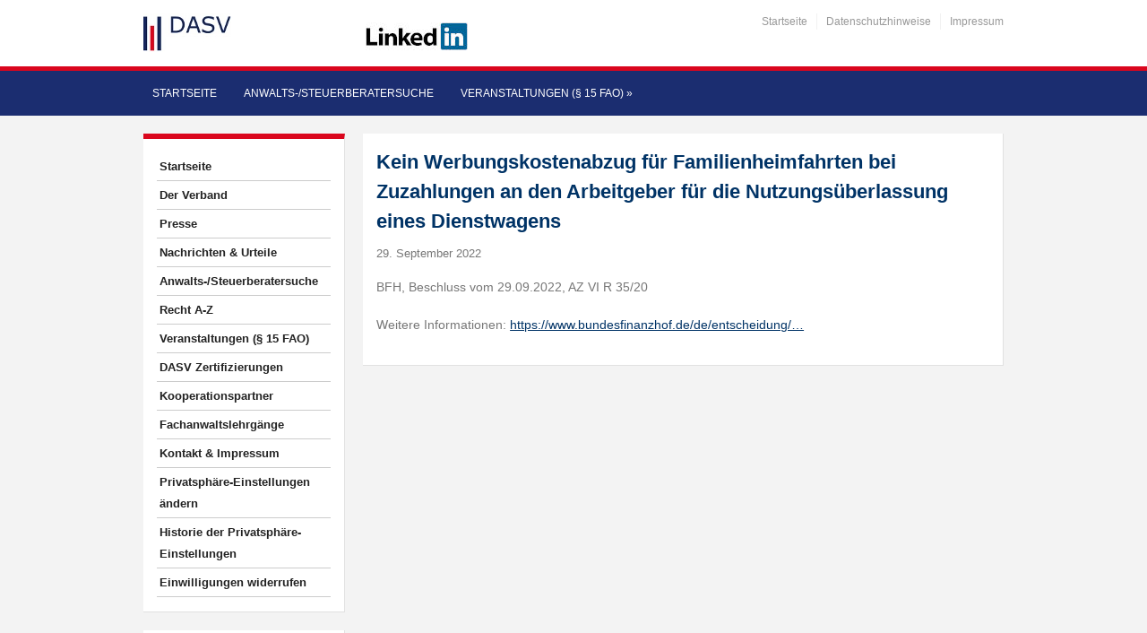

--- FILE ---
content_type: text/html; charset=UTF-8
request_url: https://www.mittelstands-anwaelte.de/kein-werbungskostenabzug-fuer-familienheimfahrten-bei-zuzahlungen-an-den-arbeitgeber-fuer-die-nutzungsueberlassung-eines-dienstwagens/
body_size: 25078
content:
<!DOCTYPE html>
<html xmlns="https://www.w3.org/1999/xhtml" lang="de">
<head>
    <meta http-equiv="Content-Type" content="text/html; charset=UTF-8" />
    <meta http-equiv="X-UA-Compatible" content="IE=edge,chrome=1">
    <meta name="viewport" content="width=device-width, initial-scale=1.0, maximum-scale=1.0, user-scalable=no" />

    <title>Kein Werbungskostenabzug für Familienheimfahrten bei Zuzahlungen an den Arbeitgeber für die Nutzungsüberlassung eines Dienstwagens - DASV - Die Deutsche Anwalts- und Steuerberatervereinigung für die mittelständische Wirtschaft e.V.</title>

	<link rel="stylesheet" type="text/css" href="https://www.mittelstands-anwaelte.de/wp-content/themes/academica_pro/style.css" media="all" />
    <style type="text/css"> 
		@import url("/wp-content/themes/academica_pro/print.css") print; 
	  </style>
    <link rel="pingback" href="https://www.mittelstands-anwaelte.de/xmlrpc.php" />
  
    <meta name='robots' content='index, follow, max-image-preview:large, max-snippet:-1, max-video-preview:-1' />
<meta name="description" content="BFH, Beschluss vom 29.09.2022, AZ VI R 35/20






Weitere Informationen: https://www.bundesfinanzhof.de/de/entscheidung/..." />
<meta name="robots" content="index, follow" />

	<!-- This site is optimized with the Yoast SEO plugin v26.6 - https://yoast.com/wordpress/plugins/seo/ -->
	<link rel="canonical" href="https://www.mittelstands-anwaelte.de/kein-werbungskostenabzug-fuer-familienheimfahrten-bei-zuzahlungen-an-den-arbeitgeber-fuer-die-nutzungsueberlassung-eines-dienstwagens/" />
	<meta property="og:locale" content="de_DE" />
	<meta property="og:type" content="article" />
	<meta property="og:title" content="Kein Werbungskostenabzug für Familienheimfahrten bei Zuzahlungen an den Arbeitgeber für die Nutzungsüberlassung eines Dienstwagens - DASV - Die Deutsche Anwalts- und Steuerberatervereinigung für die mittelständische Wirtschaft e.V." />
	<meta property="og:description" content="BFH, Beschluss vom 29.09.2022, AZ VI R 35/20 Weitere Informationen: https://www.bundesfinanzhof.de/de/entscheidung/&#8230;" />
	<meta property="og:url" content="https://www.mittelstands-anwaelte.de/kein-werbungskostenabzug-fuer-familienheimfahrten-bei-zuzahlungen-an-den-arbeitgeber-fuer-die-nutzungsueberlassung-eines-dienstwagens/" />
	<meta property="og:site_name" content="DASV - Die Deutsche Anwalts- und Steuerberatervereinigung für die mittelständische Wirtschaft e.V." />
	<meta property="article:published_time" content="2022-09-29T13:09:56+00:00" />
	<meta name="author" content="DASV" />
	<meta name="twitter:card" content="summary_large_image" />
	<meta name="twitter:label1" content="Verfasst von" />
	<meta name="twitter:data1" content="DASV" />
	<script type="application/ld+json" class="yoast-schema-graph">{"@context":"https://schema.org","@graph":[{"@type":"Article","@id":"https://www.mittelstands-anwaelte.de/kein-werbungskostenabzug-fuer-familienheimfahrten-bei-zuzahlungen-an-den-arbeitgeber-fuer-die-nutzungsueberlassung-eines-dienstwagens/#article","isPartOf":{"@id":"https://www.mittelstands-anwaelte.de/kein-werbungskostenabzug-fuer-familienheimfahrten-bei-zuzahlungen-an-den-arbeitgeber-fuer-die-nutzungsueberlassung-eines-dienstwagens/"},"author":{"name":"DASV","@id":"https://www.mittelstands-anwaelte.de/#/schema/person/cc188aa55bbda09a4621158ac6d0ceb3"},"headline":"Kein Werbungskostenabzug für Familienheimfahrten bei Zuzahlungen an den Arbeitgeber für die Nutzungsüberlassung eines Dienstwagens","datePublished":"2022-09-29T13:09:56+00:00","mainEntityOfPage":{"@id":"https://www.mittelstands-anwaelte.de/kein-werbungskostenabzug-fuer-familienheimfahrten-bei-zuzahlungen-an-den-arbeitgeber-fuer-die-nutzungsueberlassung-eines-dienstwagens/"},"wordCount":31,"publisher":{"@id":"https://www.mittelstands-anwaelte.de/#organization"},"articleSection":["Nachrichten &amp; Urteile"],"inLanguage":"de"},{"@type":"WebPage","@id":"https://www.mittelstands-anwaelte.de/kein-werbungskostenabzug-fuer-familienheimfahrten-bei-zuzahlungen-an-den-arbeitgeber-fuer-die-nutzungsueberlassung-eines-dienstwagens/","url":"https://www.mittelstands-anwaelte.de/kein-werbungskostenabzug-fuer-familienheimfahrten-bei-zuzahlungen-an-den-arbeitgeber-fuer-die-nutzungsueberlassung-eines-dienstwagens/","name":"Kein Werbungskostenabzug für Familienheimfahrten bei Zuzahlungen an den Arbeitgeber für die Nutzungsüberlassung eines Dienstwagens - DASV - Die Deutsche Anwalts- und Steuerberatervereinigung für die mittelständische Wirtschaft e.V.","isPartOf":{"@id":"https://www.mittelstands-anwaelte.de/#website"},"datePublished":"2022-09-29T13:09:56+00:00","breadcrumb":{"@id":"https://www.mittelstands-anwaelte.de/kein-werbungskostenabzug-fuer-familienheimfahrten-bei-zuzahlungen-an-den-arbeitgeber-fuer-die-nutzungsueberlassung-eines-dienstwagens/#breadcrumb"},"inLanguage":"de","potentialAction":[{"@type":"ReadAction","target":["https://www.mittelstands-anwaelte.de/kein-werbungskostenabzug-fuer-familienheimfahrten-bei-zuzahlungen-an-den-arbeitgeber-fuer-die-nutzungsueberlassung-eines-dienstwagens/"]}]},{"@type":"BreadcrumbList","@id":"https://www.mittelstands-anwaelte.de/kein-werbungskostenabzug-fuer-familienheimfahrten-bei-zuzahlungen-an-den-arbeitgeber-fuer-die-nutzungsueberlassung-eines-dienstwagens/#breadcrumb","itemListElement":[{"@type":"ListItem","position":1,"name":"Startseite","item":"https://www.mittelstands-anwaelte.de/"},{"@type":"ListItem","position":2,"name":"Kein Werbungskostenabzug für Familienheimfahrten bei Zuzahlungen an den Arbeitgeber für die Nutzungsüberlassung eines Dienstwagens"}]},{"@type":"WebSite","@id":"https://www.mittelstands-anwaelte.de/#website","url":"https://www.mittelstands-anwaelte.de/","name":"DASV - Die Deutsche Anwalts- und Steuerberatervereinigung für die mittelständische Wirtschaft e.V.","description":"","publisher":{"@id":"https://www.mittelstands-anwaelte.de/#organization"},"potentialAction":[{"@type":"SearchAction","target":{"@type":"EntryPoint","urlTemplate":"https://www.mittelstands-anwaelte.de/?s={search_term_string}"},"query-input":{"@type":"PropertyValueSpecification","valueRequired":true,"valueName":"search_term_string"}}],"inLanguage":"de"},{"@type":"Organization","@id":"https://www.mittelstands-anwaelte.de/#organization","name":"DASV - Die Deutsche Anwalts- und Steuerberatervereinigung für die mittelständische Wirtschaft e.V.","url":"https://www.mittelstands-anwaelte.de/","logo":{"@type":"ImageObject","inLanguage":"de","@id":"https://www.mittelstands-anwaelte.de/#/schema/logo/image/","url":"https://www.mittelstands-anwaelte.de/wp-content/uploads/2018/09/DASVLogoOhneClaim.jpg","contentUrl":"https://www.mittelstands-anwaelte.de/wp-content/uploads/2018/09/DASVLogoOhneClaim.jpg","width":98,"height":43,"caption":"DASV - Die Deutsche Anwalts- und Steuerberatervereinigung für die mittelständische Wirtschaft e.V."},"image":{"@id":"https://www.mittelstands-anwaelte.de/#/schema/logo/image/"}},{"@type":"Person","@id":"https://www.mittelstands-anwaelte.de/#/schema/person/cc188aa55bbda09a4621158ac6d0ceb3","name":"DASV","image":{"@type":"ImageObject","inLanguage":"de","@id":"https://www.mittelstands-anwaelte.de/#/schema/person/image/","url":"https://secure.gravatar.com/avatar/d62e7c7c5a8684cf935d7047365b508b1cb26e4c19a8ba9b3538b61fca286a9f?s=96&d=mm&r=g","contentUrl":"https://secure.gravatar.com/avatar/d62e7c7c5a8684cf935d7047365b508b1cb26e4c19a8ba9b3538b61fca286a9f?s=96&d=mm&r=g","caption":"DASV"},"url":"https://www.mittelstands-anwaelte.de/author/dasv/"}]}</script>
	<!-- / Yoast SEO plugin. -->


<link rel='dns-prefetch' href='//cdn.datatables.net' />
<link rel="alternate" type="application/rss+xml" title="DASV - Die Deutsche Anwalts- und Steuerberatervereinigung für die mittelständische Wirtschaft e.V. &raquo; Feed" href="https://www.mittelstands-anwaelte.de/feed/" />
<link rel="alternate" type="application/rss+xml" title="DASV - Die Deutsche Anwalts- und Steuerberatervereinigung für die mittelständische Wirtschaft e.V. &raquo; Kommentar-Feed" href="https://www.mittelstands-anwaelte.de/comments/feed/" />
<style>[consent-id]:not(.rcb-content-blocker):not([consent-transaction-complete]):not([consent-visual-use-parent^="children:"]):not([consent-confirm]){opacity:0!important;}
.rcb-content-blocker+.rcb-content-blocker-children-fallback~*{display:none!important;}</style><link rel="preload" href="https://www.mittelstands-anwaelte.de/wp-content/b4b95c7bd44997f2c2056a5750c1b7c0/dist/319397812.js?ver=d0a9e67d7481025d345fb9f698655441" as="script" />
<link rel="preload" href="https://www.mittelstands-anwaelte.de/wp-content/b4b95c7bd44997f2c2056a5750c1b7c0/dist/351352703.js?ver=74fbdb39dad32617585001bcb9ba0209" as="script" />
<link rel="preload" href="https://www.mittelstands-anwaelte.de/wp-content/plugins/real-cookie-banner-pro/public/lib/animate.css/animate.min.css?ver=4.1.1" as="style" />
<script data-cfasync="false" type="text/javascript" defer src="https://www.mittelstands-anwaelte.de/wp-content/b4b95c7bd44997f2c2056a5750c1b7c0/dist/319397812.js?ver=d0a9e67d7481025d345fb9f698655441" id="real-cookie-banner-pro-vendor-real-cookie-banner-pro-banner-js"></script>
<script type="application/json" data-skip-lazy-load="js-extra" data-skip-moving="true" data-no-defer nitro-exclude data-alt-type="application/ld+json" data-dont-merge data-wpmeteor-nooptimize="true" data-cfasync="false" id="a963aaef43111bb90af63b927dc709adf1-js-extra">{"slug":"real-cookie-banner-pro","textDomain":"real-cookie-banner","version":"5.2.10","restUrl":"https:\/\/www.mittelstands-anwaelte.de\/wp-json\/real-cookie-banner\/v1\/","restNamespace":"real-cookie-banner\/v1","restPathObfuscateOffset":"c9e3168091bd392b","restRoot":"https:\/\/www.mittelstands-anwaelte.de\/wp-json\/","restQuery":{"_v":"5.2.10","_locale":"user"},"restNonce":"d3917134ac","restRecreateNonceEndpoint":"https:\/\/www.mittelstands-anwaelte.de\/wp-admin\/admin-ajax.php?action=rest-nonce","publicUrl":"https:\/\/www.mittelstands-anwaelte.de\/wp-content\/plugins\/real-cookie-banner-pro\/public\/","chunkFolder":"dist","chunksLanguageFolder":"https:\/\/www.mittelstands-anwaelte.de\/wp-content\/languages\/mo-cache\/real-cookie-banner-pro\/","chunks":{"chunk-config-tab-blocker.lite.js":["de_DE-83d48f038e1cf6148175589160cda67e","de_DE-e5c2f3318cd06f18a058318f5795a54b","de_DE-76129424d1eb6744d17357561a128725","de_DE-d3d8ada331df664d13fa407b77bc690b"],"chunk-config-tab-blocker.pro.js":["de_DE-ddf5ae983675e7b6eec2afc2d53654a2","de_DE-487d95eea292aab22c80aa3ae9be41f0","de_DE-ab0e642081d4d0d660276c9cebfe9f5d","de_DE-0f5f6074a855fa677e6086b82145bd50"],"chunk-config-tab-consent.lite.js":["de_DE-3823d7521a3fc2857511061e0d660408"],"chunk-config-tab-consent.pro.js":["de_DE-9cb9ecf8c1e8ce14036b5f3a5e19f098"],"chunk-config-tab-cookies.lite.js":["de_DE-1a51b37d0ef409906245c7ed80d76040","de_DE-e5c2f3318cd06f18a058318f5795a54b","de_DE-76129424d1eb6744d17357561a128725"],"chunk-config-tab-cookies.pro.js":["de_DE-572ee75deed92e7a74abba4b86604687","de_DE-487d95eea292aab22c80aa3ae9be41f0","de_DE-ab0e642081d4d0d660276c9cebfe9f5d"],"chunk-config-tab-dashboard.lite.js":["de_DE-f843c51245ecd2b389746275b3da66b6"],"chunk-config-tab-dashboard.pro.js":["de_DE-ae5ae8f925f0409361cfe395645ac077"],"chunk-config-tab-import.lite.js":["de_DE-66df94240f04843e5a208823e466a850"],"chunk-config-tab-import.pro.js":["de_DE-e5fee6b51986d4ff7a051d6f6a7b076a"],"chunk-config-tab-licensing.lite.js":["de_DE-e01f803e4093b19d6787901b9591b5a6"],"chunk-config-tab-licensing.pro.js":["de_DE-4918ea9704f47c2055904e4104d4ffba"],"chunk-config-tab-scanner.lite.js":["de_DE-b10b39f1099ef599835c729334e38429"],"chunk-config-tab-scanner.pro.js":["de_DE-752a1502ab4f0bebfa2ad50c68ef571f"],"chunk-config-tab-settings.lite.js":["de_DE-37978e0b06b4eb18b16164a2d9c93a2c"],"chunk-config-tab-settings.pro.js":["de_DE-e59d3dcc762e276255c8989fbd1f80e3"],"chunk-config-tab-tcf.lite.js":["de_DE-4f658bdbf0aa370053460bc9e3cd1f69","de_DE-e5c2f3318cd06f18a058318f5795a54b","de_DE-d3d8ada331df664d13fa407b77bc690b"],"chunk-config-tab-tcf.pro.js":["de_DE-e1e83d5b8a28f1f91f63b9de2a8b181a","de_DE-487d95eea292aab22c80aa3ae9be41f0","de_DE-0f5f6074a855fa677e6086b82145bd50"]},"others":{"customizeValuesBanner":"{\"layout\":{\"type\":\"banner\",\"maxHeightEnabled\":true,\"maxHeight\":500,\"dialogMaxWidth\":530,\"dialogPosition\":\"middleCenter\",\"dialogMargin\":[0,0,0,0],\"bannerPosition\":\"bottom\",\"bannerMaxWidth\":1024,\"dialogBorderRadius\":3,\"borderRadius\":5,\"animationIn\":\"slideInUp\",\"animationInDuration\":500,\"animationInOnlyMobile\":true,\"animationOut\":\"none\",\"animationOutDuration\":500,\"animationOutOnlyMobile\":true,\"overlay\":false,\"overlayBg\":\"#000000\",\"overlayBgAlpha\":50,\"overlayBlur\":2},\"decision\":{\"acceptAll\":\"button\",\"acceptEssentials\":\"button\",\"showCloseIcon\":false,\"acceptIndividual\":\"link\",\"buttonOrder\":\"all,essential,save,individual\",\"showGroups\":false,\"groupsFirstView\":false,\"saveButton\":\"always\"},\"design\":{\"bg\":\"#ffffff\",\"textAlign\":\"left\",\"linkTextDecoration\":\"underline\",\"borderWidth\":0,\"borderColor\":\"#ffffff\",\"fontSize\":13,\"fontColor\":\"#2b2b2b\",\"fontInheritFamily\":true,\"fontFamily\":\"Arial, Helvetica, sans-serif\",\"fontWeight\":\"normal\",\"boxShadowEnabled\":true,\"boxShadowOffsetX\":0,\"boxShadowOffsetY\":0,\"boxShadowBlurRadius\":17,\"boxShadowSpreadRadius\":0,\"boxShadowColor\":\"#000000\",\"boxShadowColorAlpha\":20},\"headerDesign\":{\"inheritBg\":true,\"bg\":\"#f4f4f4\",\"inheritTextAlign\":true,\"textAlign\":\"center\",\"padding\":[17,20,15,20],\"logo\":\"\",\"logoRetina\":\"\",\"logoMaxHeight\":40,\"logoPosition\":\"left\",\"logoMargin\":[5,15,5,15],\"fontSize\":20,\"fontColor\":\"#2b2b2b\",\"fontInheritFamily\":true,\"fontFamily\":\"Arial, Helvetica, sans-serif\",\"fontWeight\":\"normal\",\"borderWidth\":1,\"borderColor\":\"#efefef\"},\"bodyDesign\":{\"padding\":[15,20,5,20],\"descriptionInheritFontSize\":true,\"descriptionFontSize\":13,\"dottedGroupsInheritFontSize\":true,\"dottedGroupsFontSize\":13,\"dottedGroupsBulletColor\":\"#15779b\",\"teachingsInheritTextAlign\":true,\"teachingsTextAlign\":\"center\",\"teachingsSeparatorActive\":true,\"teachingsSeparatorWidth\":50,\"teachingsSeparatorHeight\":1,\"teachingsSeparatorColor\":\"#15779b\",\"teachingsInheritFontSize\":false,\"teachingsFontSize\":12,\"teachingsInheritFontColor\":false,\"teachingsFontColor\":\"#757575\",\"accordionMargin\":[10,0,5,0],\"accordionPadding\":[5,10,5,10],\"accordionArrowType\":\"outlined\",\"accordionArrowColor\":\"#15779b\",\"accordionBg\":\"#ffffff\",\"accordionActiveBg\":\"#f9f9f9\",\"accordionHoverBg\":\"#efefef\",\"accordionBorderWidth\":1,\"accordionBorderColor\":\"#efefef\",\"accordionTitleFontSize\":12,\"accordionTitleFontColor\":\"#2b2b2b\",\"accordionTitleFontWeight\":\"normal\",\"accordionDescriptionMargin\":[5,0,0,0],\"accordionDescriptionFontSize\":12,\"accordionDescriptionFontColor\":\"#757575\",\"accordionDescriptionFontWeight\":\"normal\",\"acceptAllOneRowLayout\":false,\"acceptAllPadding\":[10,10,10,10],\"acceptAllBg\":\"#15779b\",\"acceptAllTextAlign\":\"center\",\"acceptAllFontSize\":18,\"acceptAllFontColor\":\"#ffffff\",\"acceptAllFontWeight\":\"normal\",\"acceptAllBorderWidth\":0,\"acceptAllBorderColor\":\"#000000\",\"acceptAllHoverBg\":\"#11607d\",\"acceptAllHoverFontColor\":\"#ffffff\",\"acceptAllHoverBorderColor\":\"#000000\",\"acceptEssentialsUseAcceptAll\":true,\"acceptEssentialsButtonType\":\"\",\"acceptEssentialsPadding\":[10,10,10,10],\"acceptEssentialsBg\":\"#efefef\",\"acceptEssentialsTextAlign\":\"center\",\"acceptEssentialsFontSize\":18,\"acceptEssentialsFontColor\":\"#0a0a0a\",\"acceptEssentialsFontWeight\":\"normal\",\"acceptEssentialsBorderWidth\":0,\"acceptEssentialsBorderColor\":\"#000000\",\"acceptEssentialsHoverBg\":\"#e8e8e8\",\"acceptEssentialsHoverFontColor\":\"#000000\",\"acceptEssentialsHoverBorderColor\":\"#000000\",\"acceptIndividualPadding\":[5,5,5,5],\"acceptIndividualBg\":\"#ffffff\",\"acceptIndividualTextAlign\":\"center\",\"acceptIndividualFontSize\":16,\"acceptIndividualFontColor\":\"#15779b\",\"acceptIndividualFontWeight\":\"normal\",\"acceptIndividualBorderWidth\":0,\"acceptIndividualBorderColor\":\"#000000\",\"acceptIndividualHoverBg\":\"#ffffff\",\"acceptIndividualHoverFontColor\":\"#11607d\",\"acceptIndividualHoverBorderColor\":\"#000000\"},\"footerDesign\":{\"poweredByLink\":false,\"inheritBg\":false,\"bg\":\"#fcfcfc\",\"inheritTextAlign\":true,\"textAlign\":\"center\",\"padding\":[10,20,12,20],\"fontSize\":14,\"fontColor\":\"#757474\",\"fontInheritFamily\":true,\"fontFamily\":\"Arial, Helvetica, sans-serif\",\"fontWeight\":\"normal\",\"hoverFontColor\":\"#2b2b2b\",\"borderWidth\":1,\"borderColor\":\"#efefef\",\"languageSwitcher\":\"flags\"},\"texts\":{\"headline\":\"Privatsph\\u00e4re-Einstellungen\",\"description\":\"Wir verwenden Cookies und \\u00e4hnliche Technologien auf unserer Website und verarbeiten personenbezogene Daten von dir (z.B. IP-Adresse), um z.B. Inhalte und Anzeigen zu personalisieren, Medien von Drittanbietern einzubinden oder Zugriffe auf unsere Website zu analysieren. Die Datenverarbeitung kann auch erst in Folge gesetzter Cookies stattfinden. Wir teilen diese Daten mit Dritten, die wir in den Privatsph\\u00e4re-Einstellungen benennen.<br \\\/><br \\\/>Die Datenverarbeitung kann mit deiner Einwilligung oder auf Basis eines berechtigten Interesses erfolgen, dem du in den Privatsph\\u00e4re-Einstellungen widersprechen kannst. Du hast das Recht, nicht einzuwilligen und deine Einwilligung zu einem sp\\u00e4teren Zeitpunkt zu \\u00e4ndern oder zu widerrufen. Der Widerruf wird sofort wirksam, hat jedoch keine Auswirkungen auf bereits verarbeitete Daten. Weitere Informationen zur Verwendung deiner Daten findest du in unserer {{privacyPolicy}}Datenschutzerkl\\u00e4rung{{\\\/privacyPolicy}}.\",\"acceptAll\":\"Alle akzeptieren\",\"acceptEssentials\":\"Weiter ohne Einwilligung\",\"acceptIndividual\":\"Privatsph\\u00e4re-Einstellungen individuell festlegen\",\"poweredBy\":\"0\",\"dataProcessingInUnsafeCountries\":\"Einige Services verarbeiten personenbezogene Daten in unsicheren Drittl\\u00e4ndern. Mit deiner Einwilligung stimmst du auch der Datenverarbeitung gekennzeichneter Services gem\\u00e4\\u00df {{legalBasis}} zu, mit Risiken wie unzureichenden Rechtsmitteln, unbefugtem Zugriff durch Beh\\u00f6rden ohne Information oder Widerspruchsm\\u00f6glichkeit, unbefugter Weitergabe an Dritte und unzureichenden Datensicherheitsma\\u00dfnahmen.\",\"ageNoticeBanner\":\"Du bist unter {{minAge}} Jahre alt? Dann kannst du nicht in optionale Services einwilligen. Du kannst deine Eltern oder Erziehungsberechtigten bitten, mit dir in diese Services einzuwilligen.\",\"ageNoticeBlocker\":\"Du bist unter {{minAge}} Jahre alt? Leider darfst du in diesen Service nicht selbst einwilligen, um diese Inhalte zu sehen. Bitte deine Eltern oder Erziehungsberechtigten, in den Service mit dir einzuwilligen!\",\"listServicesNotice\":\"Wenn du alle Services akzeptierst, erlaubst du, dass {{services}} geladen werden. Diese sind nach ihrem Zweck in Gruppen {{serviceGroups}} unterteilt (Zugeh\\u00f6rigkeit durch hochgestellte Zahlen gekennzeichnet).\",\"listServicesLegitimateInterestNotice\":\"Au\\u00dferdem werden {{services}} auf der Grundlage eines berechtigten Interesses geladen.\",\"tcfStacksCustomName\":\"Services mit verschiedenen Zwecken au\\u00dferhalb des TCF-Standards\",\"tcfStacksCustomDescription\":\"Services, die Einwilligungen nicht \\u00fcber den TCF-Standard, sondern \\u00fcber andere Technologien teilen. Diese werden nach ihrem Zweck in mehrere Gruppen unterteilt. Einige davon werden aufgrund eines berechtigten Interesses genutzt (z.B. Gefahrenabwehr), andere werden nur mit deiner Einwilligung genutzt. Details zu den einzelnen Gruppen und Zwecken der Services findest du in den individuellen Privatsph\\u00e4re-Einstellungen.\",\"consentForwardingExternalHosts\":\"Deine Einwilligung gilt auch auf {{websites}}.\",\"blockerHeadline\":\"{{name}} aufgrund von Privatsph\\u00e4re-Einstellungen blockiert\",\"blockerLinkShowMissing\":\"Zeige alle Services, in die du noch einwilligen musst\",\"blockerLoadButton\":\"Services akzeptieren und Inhalte laden\",\"blockerAcceptInfo\":\"Wenn du die blockierten Inhalte l\\u00e4dst, werden deine Datenschutzeinstellungen angepasst. Inhalte aus diesem Service werden in Zukunft nicht mehr blockiert.\",\"stickyHistory\":\"Historie der Privatsph\\u00e4re-Einstellungen\",\"stickyRevoke\":\"Einwilligungen widerrufen\",\"stickyRevokeSuccessMessage\":\"Du hast die Einwilligung f\\u00fcr Services mit dessen Cookies und Verarbeitung personenbezogener Daten erfolgreich widerrufen. Die Seite wird jetzt neu geladen!\",\"stickyChange\":\"Privatsph\\u00e4re-Einstellungen \\u00e4ndern\"},\"individualLayout\":{\"inheritDialogMaxWidth\":false,\"dialogMaxWidth\":970,\"inheritBannerMaxWidth\":false,\"bannerMaxWidth\":1980,\"descriptionTextAlign\":\"left\"},\"group\":{\"checkboxBg\":\"#f0f0f0\",\"checkboxBorderWidth\":1,\"checkboxBorderColor\":\"#d2d2d2\",\"checkboxActiveColor\":\"#ffffff\",\"checkboxActiveBg\":\"#15779b\",\"checkboxActiveBorderColor\":\"#11607d\",\"groupInheritBg\":true,\"groupBg\":\"#f4f4f4\",\"groupPadding\":[15,15,15,15],\"groupSpacing\":10,\"groupBorderRadius\":5,\"groupBorderWidth\":1,\"groupBorderColor\":\"#f4f4f4\",\"headlineFontSize\":16,\"headlineFontWeight\":\"normal\",\"headlineFontColor\":\"#2b2b2b\",\"descriptionFontSize\":14,\"descriptionFontColor\":\"#757575\",\"linkColor\":\"#757575\",\"linkHoverColor\":\"#2b2b2b\",\"detailsHideLessRelevant\":true},\"saveButton\":{\"useAcceptAll\":true,\"type\":\"button\",\"padding\":[10,10,10,10],\"bg\":\"#efefef\",\"textAlign\":\"center\",\"fontSize\":18,\"fontColor\":\"#0a0a0a\",\"fontWeight\":\"normal\",\"borderWidth\":0,\"borderColor\":\"#000000\",\"hoverBg\":\"#e8e8e8\",\"hoverFontColor\":\"#000000\",\"hoverBorderColor\":\"#000000\"},\"individualTexts\":{\"headline\":\"Individuelle Privatsph\\u00e4re-Einstellungen\",\"description\":\"Wir verwenden Cookies und \\u00e4hnliche Technologien auf unserer Website und verarbeiten personenbezogene Daten von dir (z.B. IP-Adresse), um z.B. Inhalte und Anzeigen zu personalisieren, Medien von Drittanbietern einzubinden oder Zugriffe auf unsere Website zu analysieren. Die Datenverarbeitung kann auch erst in Folge gesetzter Cookies stattfinden. Wir teilen diese Daten mit Dritten, die wir in den Privatsph\\u00e4re-Einstellungen benennen.<br \\\/><br \\\/>Die Datenverarbeitung kann mit deiner Einwilligung oder auf Basis eines berechtigten Interesses erfolgen, dem du in den Privatsph\\u00e4re-Einstellungen widersprechen kannst. Du hast das Recht, nicht einzuwilligen und deine Einwilligung zu einem sp\\u00e4teren Zeitpunkt zu \\u00e4ndern oder zu widerrufen. Der Widerruf wird sofort wirksam, hat jedoch keine Auswirkungen auf bereits verarbeitete Daten. Weitere Informationen zur Verwendung deiner Daten findest du in unserer {{privacyPolicy}}Datenschutzerkl\\u00e4rung{{\\\/privacyPolicy}}.<br \\\/><br \\\/>Im Folgenden findest du eine \\u00dcbersicht \\u00fcber alle Services, die von dieser Website genutzt werden. Du kannst dir detaillierte Informationen zu jedem Service ansehen und ihm einzeln zustimmen oder von deinem Widerspruchsrecht Gebrauch machen.\",\"save\":\"Individuelle Auswahlen speichern\",\"showMore\":\"Service-Informationen anzeigen\",\"hideMore\":\"Service-Informationen ausblenden\",\"postamble\":\"\"},\"mobile\":{\"enabled\":true,\"maxHeight\":400,\"hideHeader\":false,\"alignment\":\"bottom\",\"scalePercent\":90,\"scalePercentVertical\":-50},\"sticky\":{\"enabled\":false,\"animationsEnabled\":true,\"alignment\":\"left\",\"bubbleBorderRadius\":50,\"icon\":\"fingerprint\",\"iconCustom\":\"\",\"iconCustomRetina\":\"\",\"iconSize\":30,\"iconColor\":\"#ffffff\",\"bubbleMargin\":[10,20,20,20],\"bubblePadding\":15,\"bubbleBg\":\"#15779b\",\"bubbleBorderWidth\":0,\"bubbleBorderColor\":\"#10556f\",\"boxShadowEnabled\":true,\"boxShadowOffsetX\":0,\"boxShadowOffsetY\":2,\"boxShadowBlurRadius\":5,\"boxShadowSpreadRadius\":1,\"boxShadowColor\":\"#105b77\",\"boxShadowColorAlpha\":40,\"bubbleHoverBg\":\"#ffffff\",\"bubbleHoverBorderColor\":\"#000000\",\"hoverIconColor\":\"#000000\",\"hoverIconCustom\":\"\",\"hoverIconCustomRetina\":\"\",\"menuFontSize\":16,\"menuBorderRadius\":5,\"menuItemSpacing\":10,\"menuItemPadding\":[5,10,5,10]},\"customCss\":{\"css\":\"\",\"antiAdBlocker\":\"y\"}}","isPro":true,"showProHints":false,"proUrl":"https:\/\/devowl.io\/de\/go\/real-cookie-banner?source=rcb-lite","showLiteNotice":false,"frontend":{"groups":"[{\"id\":15,\"name\":\"Essenziell\",\"slug\":\"essenziell\",\"description\":\"Essenzielle Services sind f\\u00fcr die grundlegende Funktionalit\\u00e4t der Website erforderlich. Sie enthalten nur technisch notwendige Services. Diesen Services kann nicht widersprochen werden.\",\"isEssential\":true,\"isDefault\":true,\"items\":[{\"id\":91874,\"name\":\"Wordfence\",\"purpose\":\"Wordfence sichert diese Website vor Angriffen verschiedener Art. Dies erfordert die Verarbeitung der IP-Adresse und der Metadaten des Nutzers. Cookies oder Cookie-\\u00e4hnliche Technologien k\\u00f6nnen gespeichert und gelesen werden. Cookies werden verwendet, um die Berechtigungen des Benutzers vor dem Zugriff auf WordPress zu pr\\u00fcfen, um Administratoren zu benachrichtigen, wenn sich ein Benutzer mit einem neuen Ger\\u00e4t oder Standort anmeldet, und um definierte L\\u00e4nderbeschr\\u00e4nkungen durch speziell pr\\u00e4parierte Links zu umgehen. Diese Daten k\\u00f6nnen zum Schutz vor Brute-Force-Angriffen und zur Verbesserung der Services von Defiant, Inc. verwendet werden. Das berechtigte Interesse an der Nutzung dieses Dienstes besteht darin, die notwendige Sicherheit der Website zu gew\\u00e4hrleisten.\",\"providerContact\":{\"phone\":\"\",\"email\":\"privacy@defiant.com\",\"link\":\"\"},\"isProviderCurrentWebsite\":false,\"provider\":\"Defiant, Inc., 1700 Westlake Ave N Ste 200, Seattle, WA 98109, USA\",\"uniqueName\":\"wordfence\",\"isEmbeddingOnlyExternalResources\":false,\"legalBasis\":\"legitimate-interest\",\"dataProcessingInCountries\":[\"US\"],\"dataProcessingInCountriesSpecialTreatments\":[\"standard-contractual-clauses\"],\"technicalDefinitions\":[{\"type\":\"http\",\"name\":\"wfwaf-authcookie-*\",\"host\":\"www.mittelstands-anwaelte.de\",\"duration\":12,\"durationUnit\":\"mo\",\"isSessionDuration\":false,\"purpose\":\"Authentifizierungs-Token, um eingeloggte Benutzer zu erkennen und damit die Firewall zu entlasten\"},{\"type\":\"http\",\"name\":\"wf_loginalerted_*\",\"host\":\"www.mittelstands-anwaelte.de\",\"duration\":12,\"durationUnit\":\"mo\",\"isSessionDuration\":false,\"purpose\":\"Eindeutiger Wert, um Anmeldungen und verd\\u00e4chtige Anmeldeaktivit\\u00e4ten von neuen Ger\\u00e4ten oder unbekannten Standorten zu erkennen\"},{\"type\":\"http\",\"name\":\"wfCBLBypass\",\"host\":\"www.mittelstands-anwaelte.de\",\"duration\":12,\"durationUnit\":\"mo\",\"isSessionDuration\":false,\"purpose\":\"Eindeutiger Wert, der es Nutzern erm\\u00f6glicht, die Website trotz einer regionalen Beschr\\u00e4nkung zu besuchen\"},{\"type\":\"http\",\"name\":\"wfls-remembered-*\",\"host\":\"www.mittelstands-anwaelte.de\",\"duration\":30,\"durationUnit\":\"d\",\"isSessionDuration\":false,\"purpose\":\"Token, um Nutzer nach einer Zwei-Faktor-Authentifizierung (2FA) f\\u00fcr eine bestimmte Zeit zu erkennen\"}],\"codeDynamics\":[],\"providerPrivacyPolicyUrl\":\"https:\\\/\\\/www.wordfence.com\\\/privacy-policy\\\/\",\"providerLegalNoticeUrl\":\"\",\"tagManagerOptInEventName\":\"\",\"tagManagerOptOutEventName\":\"\",\"googleConsentModeConsentTypes\":[],\"executePriority\":10,\"codeOptIn\":\"\",\"executeCodeOptInWhenNoTagManagerConsentIsGiven\":false,\"codeOptOut\":\"\",\"executeCodeOptOutWhenNoTagManagerConsentIsGiven\":false,\"deleteTechnicalDefinitionsAfterOptOut\":false,\"codeOnPageLoad\":\"\",\"presetId\":\"wordfence\"},{\"id\":91846,\"name\":\"Real Cookie Banner\",\"purpose\":\"Real Cookie Banner bittet Website-Besucher um die Einwilligung zum Setzen von Cookies und zur Verarbeitung personenbezogener Daten. Dazu wird jedem Website-Besucher eine UUID (pseudonyme Identifikation des Nutzers) zugewiesen, die bis zum Ablauf des Cookies zur Speicherung der Einwilligung g\\u00fcltig ist. Cookies werden dazu verwendet, um zu testen, ob Cookies gesetzt werden k\\u00f6nnen, um Referenz auf die dokumentierte Einwilligung zu speichern, um zu speichern, in welche Services aus welchen Service-Gruppen der Besucher eingewilligt hat, und, falls Einwilligung nach dem Transparency & Consent Framework (TCF) eingeholt werden, um die Einwilligungen in TCF Partner, Zwecke, besondere Zwecke, Funktionen und besondere Funktionen zu speichern. Im Rahmen der Darlegungspflicht nach DSGVO wird die erhobene Einwilligung vollumf\\u00e4nglich dokumentiert. Dazu z\\u00e4hlt neben den Services und Service-Gruppen, in welche der Besucher eingewilligt hat, und falls Einwilligung nach dem TCF Standard eingeholt werden, in welche TCF Partner, Zwecke und Funktionen der Besucher eingewilligt hat, alle Einstellungen des Cookie Banners zum Zeitpunkt der Einwilligung als auch die technischen Umst\\u00e4nde (z.B. Gr\\u00f6\\u00dfe des Sichtbereichs bei der Einwilligung) und die Nutzerinteraktionen (z.B. Klick auf Buttons), die zur Einwilligung gef\\u00fchrt haben. Die Einwilligung wird pro Sprache einmal erhoben.\",\"providerContact\":{\"phone\":\"\",\"email\":\"\",\"link\":\"\"},\"isProviderCurrentWebsite\":true,\"provider\":\"\",\"uniqueName\":\"\",\"isEmbeddingOnlyExternalResources\":false,\"legalBasis\":\"legal-requirement\",\"dataProcessingInCountries\":[],\"dataProcessingInCountriesSpecialTreatments\":[],\"technicalDefinitions\":[{\"type\":\"http\",\"name\":\"real_cookie_banner*\",\"host\":\".mittelstands-anwaelte.de\",\"duration\":365,\"durationUnit\":\"d\",\"isSessionDuration\":false,\"purpose\":\"Eindeutiger Identifikator f\\u00fcr die Einwilligung, aber nicht f\\u00fcr den Website-Besucher. Revisionshash f\\u00fcr die Einstellungen des Cookie-Banners (Texte, Farben, Funktionen, Servicegruppen, Dienste, Content Blocker usw.). IDs f\\u00fcr eingewilligte Services und Service-Gruppen.\"},{\"type\":\"http\",\"name\":\"real_cookie_banner*-tcf\",\"host\":\".mittelstands-anwaelte.de\",\"duration\":365,\"durationUnit\":\"d\",\"isSessionDuration\":false,\"purpose\":\"Im Rahmen von TCF gesammelte Einwilligungen, die im TC-String-Format gespeichert werden, einschlie\\u00dflich TCF-Vendoren, -Zwecke, -Sonderzwecke, -Funktionen und -Sonderfunktionen.\"},{\"type\":\"http\",\"name\":\"real_cookie_banner*-gcm\",\"host\":\".mittelstands-anwaelte.de\",\"duration\":365,\"durationUnit\":\"d\",\"isSessionDuration\":false,\"purpose\":\"Die im Google Consent Mode gesammelten Einwilligungen in die verschiedenen Einwilligungstypen (Zwecke) werden f\\u00fcr alle mit dem Google Consent Mode kompatiblen Services gespeichert.\"},{\"type\":\"http\",\"name\":\"real_cookie_banner-test\",\"host\":\".mittelstands-anwaelte.de\",\"duration\":365,\"durationUnit\":\"d\",\"isSessionDuration\":false,\"purpose\":\"Cookie, der gesetzt wurde, um die Funktionalit\\u00e4t von HTTP-Cookies zu testen. Wird sofort nach dem Test gel\\u00f6scht.\"},{\"type\":\"local\",\"name\":\"real_cookie_banner*\",\"host\":\"https:\\\/\\\/www.mittelstands-anwaelte.de\",\"duration\":1,\"durationUnit\":\"d\",\"isSessionDuration\":false,\"purpose\":\"Eindeutiger Identifikator f\\u00fcr die Einwilligung, aber nicht f\\u00fcr den Website-Besucher. Revisionshash f\\u00fcr die Einstellungen des Cookie-Banners (Texte, Farben, Funktionen, Service-Gruppen, Services, Content Blocker usw.). IDs f\\u00fcr eingewilligte Services und Service-Gruppen. Wird nur solange gespeichert, bis die Einwilligung auf dem Website-Server dokumentiert ist.\"},{\"type\":\"local\",\"name\":\"real_cookie_banner*-tcf\",\"host\":\"https:\\\/\\\/www.mittelstands-anwaelte.de\",\"duration\":1,\"durationUnit\":\"d\",\"isSessionDuration\":false,\"purpose\":\"Im Rahmen von TCF gesammelte Einwilligungen werden im TC-String-Format gespeichert, einschlie\\u00dflich TCF Vendoren, Zwecke, besondere Zwecke, Funktionen und besondere Funktionen. Wird nur solange gespeichert, bis die Einwilligung auf dem Website-Server dokumentiert ist.\"},{\"type\":\"local\",\"name\":\"real_cookie_banner*-gcm\",\"host\":\"https:\\\/\\\/www.mittelstands-anwaelte.de\",\"duration\":1,\"durationUnit\":\"d\",\"isSessionDuration\":false,\"purpose\":\"Im Rahmen des Google Consent Mode erfasste Einwilligungen werden f\\u00fcr alle mit dem Google Consent Mode kompatiblen Services in Einwilligungstypen (Zwecke) gespeichert. Wird nur solange gespeichert, bis die Einwilligung auf dem Website-Server dokumentiert ist.\"},{\"type\":\"local\",\"name\":\"real_cookie_banner-consent-queue*\",\"host\":\"https:\\\/\\\/www.mittelstands-anwaelte.de\",\"duration\":1,\"durationUnit\":\"d\",\"isSessionDuration\":false,\"purpose\":\"Lokale Zwischenspeicherung (Caching) der Auswahl im Cookie-Banner, bis der Server die Einwilligung dokumentiert; Dokumentation periodisch oder bei Seitenwechseln versucht, wenn der Server nicht verf\\u00fcgbar oder \\u00fcberlastet ist.\"}],\"codeDynamics\":[],\"providerPrivacyPolicyUrl\":\"\",\"providerLegalNoticeUrl\":\"\",\"tagManagerOptInEventName\":\"\",\"tagManagerOptOutEventName\":\"\",\"googleConsentModeConsentTypes\":[],\"executePriority\":10,\"codeOptIn\":\"\",\"executeCodeOptInWhenNoTagManagerConsentIsGiven\":false,\"codeOptOut\":\"\",\"executeCodeOptOutWhenNoTagManagerConsentIsGiven\":false,\"deleteTechnicalDefinitionsAfterOptOut\":false,\"codeOnPageLoad\":\"\",\"presetId\":\"real-cookie-banner\"}]}]","links":[{"id":91844,"label":"Datenschutzerkl\u00e4rung","pageType":"privacyPolicy","isExternalUrl":false,"pageId":31523,"url":"https:\/\/www.mittelstands-anwaelte.de\/datenschutzhinweise\/","hideCookieBanner":true,"isTargetBlank":true},{"id":91845,"label":"Impressum","pageType":"legalNotice","isExternalUrl":false,"pageId":8236,"url":"https:\/\/www.mittelstands-anwaelte.de\/impressum\/","hideCookieBanner":true,"isTargetBlank":true}],"websiteOperator":{"address":"DASV - Die Deutsche Anwalts- und Steuerberatervereinigung f\u00fcr die mittelst\u00e4ndische Wirtschaft e.V.","country":"DE","contactEmail":"base64-encoded:aW5mb0BtaXR0ZWxzdGFuZHMtYW53YWVsdGUuZGU=","contactPhone":"0431 9743020","contactFormUrl":false},"blocker":[],"languageSwitcher":[],"predefinedDataProcessingInSafeCountriesLists":{"GDPR":["AT","BE","BG","HR","CY","CZ","DK","EE","FI","FR","DE","GR","HU","IE","IS","IT","LI","LV","LT","LU","MT","NL","NO","PL","PT","RO","SK","SI","ES","SE"],"DSG":["CH"],"GDPR+DSG":[],"ADEQUACY_EU":["AD","AR","CA","FO","GG","IL","IM","JP","JE","NZ","KR","CH","GB","UY","US"],"ADEQUACY_CH":["DE","AD","AR","AT","BE","BG","CA","CY","HR","DK","ES","EE","FI","FR","GI","GR","GG","HU","IM","FO","IE","IS","IL","IT","JE","LV","LI","LT","LU","MT","MC","NO","NZ","NL","PL","PT","CZ","RO","GB","SK","SI","SE","UY","US"]},"decisionCookieName":"real_cookie_banner-v:3_blog:1_path:d67a764","revisionHash":"8c267369b5a2c76c3589baedee8a63a2","territorialLegalBasis":["gdpr-eprivacy"],"setCookiesViaManager":"none","isRespectDoNotTrack":false,"failedConsentDocumentationHandling":"essentials","isAcceptAllForBots":true,"isDataProcessingInUnsafeCountries":false,"isAgeNotice":true,"ageNoticeAgeLimit":16,"isListServicesNotice":true,"isBannerLessConsent":false,"isTcf":false,"isGcm":false,"isGcmListPurposes":true,"hasLazyData":false},"anonymousContentUrl":"https:\/\/www.mittelstands-anwaelte.de\/wp-content\/b4b95c7bd44997f2c2056a5750c1b7c0\/dist\/","anonymousHash":"b4b95c7bd44997f2c2056a5750c1b7c0","hasDynamicPreDecisions":false,"isLicensed":true,"isDevLicense":false,"multilingualSkipHTMLForTag":"","isCurrentlyInTranslationEditorPreview":false,"defaultLanguage":"","currentLanguage":"","activeLanguages":[],"context":"","iso3166OneAlpha2":{"AF":"Afghanistan","AL":"Albanien","DZ":"Algerien","AS":"Amerikanisch-Samoa","AD":"Andorra","AO":"Angola","AI":"Anguilla","AQ":"Antarktis","AG":"Antigua und Barbuda","AR":"Argentinien","AM":"Armenien","AW":"Aruba","AZ":"Aserbaidschan","AU":"Australien","BS":"Bahamas","BH":"Bahrain","BD":"Bangladesch","BB":"Barbados","BY":"Belarus","BE":"Belgien","BZ":"Belize","BJ":"Benin","BM":"Bermuda","BT":"Bhutan","BO":"Bolivien","BA":"Bosnien und Herzegowina","BW":"Botswana","BV":"Bouvetinsel","BR":"Brasilien","IO":"Britisches Territorium im Indischen Ozean","BN":"Brunei Darussalam","BG":"Bulgarien","BF":"Burkina Faso","BI":"Burundi","CL":"Chile","CN":"China","CK":"Cookinseln","CR":"Costa Rica","CW":"Cura\u00e7ao","DE":"Deutschland","LA":"Die Laotische Demokratische Volksrepublik","DM":"Dominica","DO":"Dominikanische Republik","DJ":"Dschibuti","DK":"D\u00e4nemark","EC":"Ecuador","SV":"El Salvador","ER":"Eritrea","EE":"Estland","FK":"Falklandinseln (Malwinen)","FJ":"Fidschi","FI":"Finnland","FR":"Frankreich","GF":"Franz\u00f6sisch-Guayana","PF":"Franz\u00f6sisch-Polynesien","TF":"Franz\u00f6sische S\u00fcd- und Antarktisgebiete","FO":"F\u00e4r\u00f6er Inseln","FM":"F\u00f6derierte Staaten von Mikronesien","GA":"Gabun","GM":"Gambia","GE":"Georgien","GH":"Ghana","GI":"Gibraltar","GD":"Grenada","GR":"Griechenland","GL":"Gr\u00f6nland","GP":"Guadeloupe","GU":"Guam","GT":"Guatemala","GG":"Guernsey","GN":"Guinea","GW":"Guinea-Bissau","GY":"Guyana","HT":"Haiti","HM":"Heard und die McDonaldinseln","VA":"Heiliger Stuhl (Staat Vatikanstadt)","HN":"Honduras","HK":"Hong Kong","IN":"Indien","ID":"Indonesien","IQ":"Irak","IE":"Irland","IR":"Islamische Republik Iran","IS":"Island","IM":"Isle of Man","IL":"Israel","IT":"Italien","JM":"Jamaika","JP":"Japan","YE":"Jemen","JE":"Jersey","JO":"Jordanien","VG":"Jungferninseln, Britisch","VI":"Jungferninseln, U.S.","KY":"Kaimaninseln","KH":"Kambodscha","CM":"Kamerun","CA":"Kanada","CV":"Kap Verde","BQ":"Karibischen Niederlande","KZ":"Kasachstan","QA":"Katar","KE":"Kenia","KG":"Kirgisistan","KI":"Kiribati","UM":"Kleinere Inselbesitzungen der Vereinigten Staaten","CC":"Kokosinseln","CO":"Kolumbien","KM":"Komoren","CG":"Kongo","CD":"Kongo, Demokratische Republik","KR":"Korea","XK":"Kosovo","HR":"Kroatien","CU":"Kuba","KW":"Kuwait","LS":"Lesotho","LV":"Lettland","LB":"Libanon","LR":"Liberia","LY":"Libysch-Arabische Dschamahirija","LI":"Liechtenstein","LT":"Litauen","LU":"Luxemburg","MO":"Macao","MG":"Madagaskar","MW":"Malawi","MY":"Malaysia","MV":"Malediven","ML":"Mali","MT":"Malta","MA":"Marokko","MH":"Marshallinseln","MQ":"Martinique","MR":"Mauretanien","MU":"Mauritius","YT":"Mayotte","MK":"Mazedonien","MX":"Mexiko","MD":"Moldawien","MC":"Monaco","MN":"Mongolei","ME":"Montenegro","MS":"Montserrat","MZ":"Mosambik","MM":"Myanmar","NA":"Namibia","NR":"Nauru","NP":"Nepal","NC":"Neukaledonien","NZ":"Neuseeland","NI":"Nicaragua","NL":"Niederlande","AN":"Niederl\u00e4ndische Antillen","NE":"Niger","NG":"Nigeria","NU":"Niue","KP":"Nordkorea","NF":"Norfolkinsel","NO":"Norwegen","MP":"N\u00f6rdliche Marianen","OM":"Oman","PK":"Pakistan","PW":"Palau","PS":"Pal\u00e4stinensisches Gebiet, besetzt","PA":"Panama","PG":"Papua-Neuguinea","PY":"Paraguay","PE":"Peru","PH":"Philippinen","PN":"Pitcairn","PL":"Polen","PT":"Portugal","PR":"Puerto Rico","CI":"Republik C\u00f4te d'Ivoire","RW":"Ruanda","RO":"Rum\u00e4nien","RU":"Russische F\u00f6deration","RE":"R\u00e9union","BL":"Saint Barth\u00e9l\u00e9my","PM":"Saint Pierre und Miquelo","SB":"Salomonen","ZM":"Sambia","WS":"Samoa","SM":"San Marino","SH":"Sankt Helena","MF":"Sankt Martin","SA":"Saudi-Arabien","SE":"Schweden","CH":"Schweiz","SN":"Senegal","RS":"Serbien","SC":"Seychellen","SL":"Sierra Leone","ZW":"Simbabwe","SG":"Singapur","SX":"Sint Maarten","SK":"Slowakei","SI":"Slowenien","SO":"Somalia","ES":"Spanien","LK":"Sri Lanka","KN":"St. Kitts und Nevis","LC":"St. Lucia","VC":"St. Vincent und Grenadinen","SD":"Sudan","SR":"Surinam","SJ":"Svalbard und Jan Mayen","SZ":"Swasiland","SY":"Syrische Arabische Republik","ST":"S\u00e3o Tom\u00e9 und Pr\u00edncipe","ZA":"S\u00fcdafrika","GS":"S\u00fcdgeorgien und die S\u00fcdlichen Sandwichinseln","SS":"S\u00fcdsudan","TJ":"Tadschikistan","TW":"Taiwan","TZ":"Tansania","TH":"Thailand","TL":"Timor-Leste","TG":"Togo","TK":"Tokelau","TO":"Tonga","TT":"Trinidad und Tobago","TD":"Tschad","CZ":"Tschechische Republik","TN":"Tunesien","TM":"Turkmenistan","TC":"Turks- und Caicosinseln","TV":"Tuvalu","TR":"T\u00fcrkei","UG":"Uganda","UA":"Ukraine","HU":"Ungarn","UY":"Uruguay","UZ":"Usbekistan","VU":"Vanuatu","VE":"Venezuela","AE":"Vereinigte Arabische Emirate","US":"Vereinigte Staaten","GB":"Vereinigtes K\u00f6nigreich","VN":"Vietnam","WF":"Wallis und Futuna","CX":"Weihnachtsinsel","EH":"Westsahara","CF":"Zentralafrikanische Republik","CY":"Zypern","EG":"\u00c4gypten","GQ":"\u00c4quatorialguinea","ET":"\u00c4thiopien","AX":"\u00c5land Inseln","AT":"\u00d6sterreich"},"visualParentSelectors":{".et_pb_video_box":1,".et_pb_video_slider:has(>.et_pb_slider_carousel %s)":"self",".ast-oembed-container":1,".wpb_video_wrapper":1,".gdlr-core-pbf-background-wrap":1},"isPreventPreDecision":false,"isInvalidateImplicitUserConsent":false,"dependantVisibilityContainers":["[role=\"tabpanel\"]",".eael-tab-content-item",".wpcs_content_inner",".op3-contenttoggleitem-content",".op3-popoverlay-content",".pum-overlay","[data-elementor-type=\"popup\"]",".wp-block-ub-content-toggle-accordion-content-wrap",".w-popup-wrap",".oxy-lightbox_inner[data-inner-content=true]",".oxy-pro-accordion_body",".oxy-tab-content",".kt-accordion-panel",".vc_tta-panel-body",".mfp-hide","div[id^=\"tve_thrive_lightbox_\"]",".brxe-xpromodalnestable",".evcal_eventcard",".divioverlay",".et_pb_toggle_content"],"disableDeduplicateExceptions":[".et_pb_video_slider"],"bannerDesignVersion":12,"bannerI18n":{"showMore":"Mehr anzeigen","hideMore":"Verstecken","showLessRelevantDetails":"Weitere Details anzeigen (%s)","hideLessRelevantDetails":"Weitere Details ausblenden (%s)","other":"Anderes","legalBasis":{"label":"Verwendung auf gesetzlicher Grundlage von","consentPersonalData":"Einwilligung zur Verarbeitung personenbezogener Daten","consentStorage":"Einwilligung zur Speicherung oder zum Zugriff auf Informationen auf der Endeinrichtung des Nutzers","legitimateInterestPersonalData":"Berechtigtes Interesse zur Verarbeitung personenbezogener Daten","legitimateInterestStorage":"Bereitstellung eines ausdr\u00fccklich gew\u00fcnschten digitalen Dienstes zur Speicherung oder zum Zugriff auf Informationen auf der Endeinrichtung des Nutzers","legalRequirementPersonalData":"Erf\u00fcllung einer rechtlichen Verpflichtung zur Verarbeitung personenbezogener Daten"},"territorialLegalBasisArticles":{"gdpr-eprivacy":{"dataProcessingInUnsafeCountries":"Art. 49 Abs. 1 lit. a DSGVO"},"dsg-switzerland":{"dataProcessingInUnsafeCountries":"Art. 17 Abs. 1 lit. a DSG (Schweiz)"}},"legitimateInterest":"Berechtigtes Interesse","consent":"Einwilligung","crawlerLinkAlert":"Wir haben erkannt, dass du ein Crawler\/Bot bist. Nur nat\u00fcrliche Personen d\u00fcrfen in Cookies und die Verarbeitung von personenbezogenen Daten einwilligen. Daher hat der Link f\u00fcr dich keine Funktion.","technicalCookieDefinitions":"Technische Cookie-Definitionen","technicalCookieName":"Technischer Cookie Name","usesCookies":"Verwendete Cookies","cookieRefresh":"Cookie-Erneuerung","usesNonCookieAccess":"Verwendet Cookie-\u00e4hnliche Informationen (LocalStorage, SessionStorage, IndexDB, etc.)","host":"Host","duration":"Dauer","noExpiration":"Kein Ablauf","type":"Typ","purpose":"Zweck","purposes":"Zwecke","headerTitlePrivacyPolicyHistory":"Privatsph\u00e4re-Einstellungen: Historie","skipToConsentChoices":"Zu Einwilligungsoptionen springen","historyLabel":"Einwilligungen anzeigen vom","historyItemLoadError":"Das Lesen der Zustimmung ist fehlgeschlagen. Bitte versuche es sp\u00e4ter noch einmal!","historySelectNone":"Noch nicht eingewilligt","provider":"Anbieter","providerContactPhone":"Telefon","providerContactEmail":"E-Mail","providerContactLink":"Kontaktformular","providerPrivacyPolicyUrl":"Datenschutzerkl\u00e4rung","providerLegalNoticeUrl":"Impressum","nonStandard":"Nicht standardisierte Datenverarbeitung","nonStandardDesc":"Einige Services setzen Cookies und\/oder verarbeiten personenbezogene Daten, ohne die Standards f\u00fcr die Mitteilung der Einwilligung einzuhalten. Diese Services werden in mehrere Gruppen eingeteilt. Sogenannte \"essenzielle Services\" werden auf Basis eines berechtigten Interesses genutzt und k\u00f6nnen nicht abgew\u00e4hlt werden (ein Widerspruch muss ggf. per E-Mail oder Brief gem\u00e4\u00df der Datenschutzerkl\u00e4rung erfolgen), w\u00e4hrend alle anderen Services nur nach einer Einwilligung genutzt werden.","dataProcessingInThirdCountries":"Datenverarbeitung in Drittl\u00e4ndern","safetyMechanisms":{"label":"Sicherheitsmechanismen f\u00fcr die Daten\u00fcbermittlung","standardContractualClauses":"Standardvertragsklauseln","adequacyDecision":"Angemessenheitsbeschluss","eu":"EU","switzerland":"Schweiz","bindingCorporateRules":"Verbindliche interne Datenschutzvorschriften","contractualGuaranteeSccSubprocessors":"Vertragliche Garantie f\u00fcr Standardvertragsklauseln mit Unterauftragsverarbeitern"},"durationUnit":{"n1":{"s":"Sekunde","m":"Minute","h":"Stunde","d":"Tag","mo":"Monat","y":"Jahr"},"nx":{"s":"Sekunden","m":"Minuten","h":"Stunden","d":"Tage","mo":"Monate","y":"Jahre"}},"close":"Schlie\u00dfen","closeWithoutSaving":"Schlie\u00dfen ohne Speichern","yes":"Ja","no":"Nein","unknown":"Unbekannt","none":"Nichts","noLicense":"Keine Lizenz aktiviert - kein Produktionseinsatz!","devLicense":"Produktlizenz nicht f\u00fcr den Produktionseinsatz!","devLicenseLearnMore":"Mehr erfahren","devLicenseLink":"https:\/\/devowl.io\/de\/wissensdatenbank\/lizenz-installations-typ\/","andSeparator":" und ","deprecated":{"appropriateSafeguard":"Geeignete Garantien","dataProcessingInUnsafeCountries":"Datenverarbeitung in unsicheren Drittl\u00e4ndern","legalRequirement":"Erf\u00fcllung einer rechtlichen Verpflichtung"}},"pageRequestUuid4":"a31a74191-6e22-4fe0-a928-64e5888ac491","pageByIdUrl":"https:\/\/www.mittelstands-anwaelte.de?page_id","pluginUrl":"https:\/\/devowl.io\/wordpress-real-cookie-banner\/"}}</script><script data-skip-lazy-load="js-extra" data-skip-moving="true" data-no-defer nitro-exclude data-alt-type="application/ld+json" data-dont-merge data-wpmeteor-nooptimize="true" data-cfasync="false" id="a963aaef43111bb90af63b927dc709adf2-js-extra">
(()=>{var x=function (a,b){return-1<["codeOptIn","codeOptOut","codeOnPageLoad","contactEmail"].indexOf(a)&&"string"==typeof b&&b.startsWith("base64-encoded:")?window.atob(b.substr(15)):b},t=(e,t)=>new Proxy(e,{get:(e,n)=>{let r=Reflect.get(e,n);return n===t&&"string"==typeof r&&(r=JSON.parse(r,x),Reflect.set(e,n,r)),r}}),n=JSON.parse(document.getElementById("a963aaef43111bb90af63b927dc709adf1-js-extra").innerHTML,x);window.Proxy?n.others.frontend=t(n.others.frontend,"groups"):n.others.frontend.groups=JSON.parse(n.others.frontend.groups,x);window.Proxy?n.others=t(n.others,"customizeValuesBanner"):n.others.customizeValuesBanner=JSON.parse(n.others.customizeValuesBanner,x);;window.realCookieBanner=n;window[Math.random().toString(36)]=n;
})();
</script><script data-cfasync="false" type="text/javascript" id="real-cookie-banner-pro-banner-js-before">
/* <![CDATA[ */
((a,b)=>{a[b]||(a[b]={unblockSync:()=>undefined},["consentSync"].forEach(c=>a[b][c]=()=>({cookie:null,consentGiven:!1,cookieOptIn:!0})),["consent","consentAll","unblock"].forEach(c=>a[b][c]=(...d)=>new Promise(e=>a.addEventListener(b,()=>{a[b][c](...d).then(e)},{once:!0}))))})(window,"consentApi");
//# sourceURL=real-cookie-banner-pro-banner-js-before
/* ]]> */
</script>
<script data-cfasync="false" type="text/javascript" defer src="https://www.mittelstands-anwaelte.de/wp-content/b4b95c7bd44997f2c2056a5750c1b7c0/dist/351352703.js?ver=74fbdb39dad32617585001bcb9ba0209" id="real-cookie-banner-pro-banner-js"></script>
<link rel='stylesheet' id='animate-css-css' href='https://www.mittelstands-anwaelte.de/wp-content/plugins/real-cookie-banner-pro/public/lib/animate.css/animate.min.css?ver=4.1.1' type='text/css' media='all' />
<link rel="alternate" title="oEmbed (JSON)" type="application/json+oembed" href="https://www.mittelstands-anwaelte.de/wp-json/oembed/1.0/embed?url=https%3A%2F%2Fwww.mittelstands-anwaelte.de%2Fkein-werbungskostenabzug-fuer-familienheimfahrten-bei-zuzahlungen-an-den-arbeitgeber-fuer-die-nutzungsueberlassung-eines-dienstwagens%2F" />
<link rel="alternate" title="oEmbed (XML)" type="text/xml+oembed" href="https://www.mittelstands-anwaelte.de/wp-json/oembed/1.0/embed?url=https%3A%2F%2Fwww.mittelstands-anwaelte.de%2Fkein-werbungskostenabzug-fuer-familienheimfahrten-bei-zuzahlungen-an-den-arbeitgeber-fuer-die-nutzungsueberlassung-eines-dienstwagens%2F&#038;format=xml" />
<style id='wp-img-auto-sizes-contain-inline-css' type='text/css'>
img:is([sizes=auto i],[sizes^="auto," i]){contain-intrinsic-size:3000px 1500px}
/*# sourceURL=wp-img-auto-sizes-contain-inline-css */
</style>
<style id='wp-emoji-styles-inline-css' type='text/css'>

	img.wp-smiley, img.emoji {
		display: inline !important;
		border: none !important;
		box-shadow: none !important;
		height: 1em !important;
		width: 1em !important;
		margin: 0 0.07em !important;
		vertical-align: -0.1em !important;
		background: none !important;
		padding: 0 !important;
	}
/*# sourceURL=wp-emoji-styles-inline-css */
</style>
<link rel='stylesheet' id='wp-block-library-css' href='https://www.mittelstands-anwaelte.de/wp-includes/css/dist/block-library/style.min.css?ver=5539fb843d45ca68379ca49985d15882' type='text/css' media='all' />
<style id='classic-theme-styles-inline-css' type='text/css'>
/*! This file is auto-generated */
.wp-block-button__link{color:#fff;background-color:#32373c;border-radius:9999px;box-shadow:none;text-decoration:none;padding:calc(.667em + 2px) calc(1.333em + 2px);font-size:1.125em}.wp-block-file__button{background:#32373c;color:#fff;text-decoration:none}
/*# sourceURL=/wp-includes/css/classic-themes.min.css */
</style>
<style id='global-styles-inline-css' type='text/css'>
:root{--wp--preset--aspect-ratio--square: 1;--wp--preset--aspect-ratio--4-3: 4/3;--wp--preset--aspect-ratio--3-4: 3/4;--wp--preset--aspect-ratio--3-2: 3/2;--wp--preset--aspect-ratio--2-3: 2/3;--wp--preset--aspect-ratio--16-9: 16/9;--wp--preset--aspect-ratio--9-16: 9/16;--wp--preset--color--black: #000000;--wp--preset--color--cyan-bluish-gray: #abb8c3;--wp--preset--color--white: #ffffff;--wp--preset--color--pale-pink: #f78da7;--wp--preset--color--vivid-red: #cf2e2e;--wp--preset--color--luminous-vivid-orange: #ff6900;--wp--preset--color--luminous-vivid-amber: #fcb900;--wp--preset--color--light-green-cyan: #7bdcb5;--wp--preset--color--vivid-green-cyan: #00d084;--wp--preset--color--pale-cyan-blue: #8ed1fc;--wp--preset--color--vivid-cyan-blue: #0693e3;--wp--preset--color--vivid-purple: #9b51e0;--wp--preset--gradient--vivid-cyan-blue-to-vivid-purple: linear-gradient(135deg,rgb(6,147,227) 0%,rgb(155,81,224) 100%);--wp--preset--gradient--light-green-cyan-to-vivid-green-cyan: linear-gradient(135deg,rgb(122,220,180) 0%,rgb(0,208,130) 100%);--wp--preset--gradient--luminous-vivid-amber-to-luminous-vivid-orange: linear-gradient(135deg,rgb(252,185,0) 0%,rgb(255,105,0) 100%);--wp--preset--gradient--luminous-vivid-orange-to-vivid-red: linear-gradient(135deg,rgb(255,105,0) 0%,rgb(207,46,46) 100%);--wp--preset--gradient--very-light-gray-to-cyan-bluish-gray: linear-gradient(135deg,rgb(238,238,238) 0%,rgb(169,184,195) 100%);--wp--preset--gradient--cool-to-warm-spectrum: linear-gradient(135deg,rgb(74,234,220) 0%,rgb(151,120,209) 20%,rgb(207,42,186) 40%,rgb(238,44,130) 60%,rgb(251,105,98) 80%,rgb(254,248,76) 100%);--wp--preset--gradient--blush-light-purple: linear-gradient(135deg,rgb(255,206,236) 0%,rgb(152,150,240) 100%);--wp--preset--gradient--blush-bordeaux: linear-gradient(135deg,rgb(254,205,165) 0%,rgb(254,45,45) 50%,rgb(107,0,62) 100%);--wp--preset--gradient--luminous-dusk: linear-gradient(135deg,rgb(255,203,112) 0%,rgb(199,81,192) 50%,rgb(65,88,208) 100%);--wp--preset--gradient--pale-ocean: linear-gradient(135deg,rgb(255,245,203) 0%,rgb(182,227,212) 50%,rgb(51,167,181) 100%);--wp--preset--gradient--electric-grass: linear-gradient(135deg,rgb(202,248,128) 0%,rgb(113,206,126) 100%);--wp--preset--gradient--midnight: linear-gradient(135deg,rgb(2,3,129) 0%,rgb(40,116,252) 100%);--wp--preset--font-size--small: 13px;--wp--preset--font-size--medium: 20px;--wp--preset--font-size--large: 36px;--wp--preset--font-size--x-large: 42px;--wp--preset--spacing--20: 0.44rem;--wp--preset--spacing--30: 0.67rem;--wp--preset--spacing--40: 1rem;--wp--preset--spacing--50: 1.5rem;--wp--preset--spacing--60: 2.25rem;--wp--preset--spacing--70: 3.38rem;--wp--preset--spacing--80: 5.06rem;--wp--preset--shadow--natural: 6px 6px 9px rgba(0, 0, 0, 0.2);--wp--preset--shadow--deep: 12px 12px 50px rgba(0, 0, 0, 0.4);--wp--preset--shadow--sharp: 6px 6px 0px rgba(0, 0, 0, 0.2);--wp--preset--shadow--outlined: 6px 6px 0px -3px rgb(255, 255, 255), 6px 6px rgb(0, 0, 0);--wp--preset--shadow--crisp: 6px 6px 0px rgb(0, 0, 0);}:where(.is-layout-flex){gap: 0.5em;}:where(.is-layout-grid){gap: 0.5em;}body .is-layout-flex{display: flex;}.is-layout-flex{flex-wrap: wrap;align-items: center;}.is-layout-flex > :is(*, div){margin: 0;}body .is-layout-grid{display: grid;}.is-layout-grid > :is(*, div){margin: 0;}:where(.wp-block-columns.is-layout-flex){gap: 2em;}:where(.wp-block-columns.is-layout-grid){gap: 2em;}:where(.wp-block-post-template.is-layout-flex){gap: 1.25em;}:where(.wp-block-post-template.is-layout-grid){gap: 1.25em;}.has-black-color{color: var(--wp--preset--color--black) !important;}.has-cyan-bluish-gray-color{color: var(--wp--preset--color--cyan-bluish-gray) !important;}.has-white-color{color: var(--wp--preset--color--white) !important;}.has-pale-pink-color{color: var(--wp--preset--color--pale-pink) !important;}.has-vivid-red-color{color: var(--wp--preset--color--vivid-red) !important;}.has-luminous-vivid-orange-color{color: var(--wp--preset--color--luminous-vivid-orange) !important;}.has-luminous-vivid-amber-color{color: var(--wp--preset--color--luminous-vivid-amber) !important;}.has-light-green-cyan-color{color: var(--wp--preset--color--light-green-cyan) !important;}.has-vivid-green-cyan-color{color: var(--wp--preset--color--vivid-green-cyan) !important;}.has-pale-cyan-blue-color{color: var(--wp--preset--color--pale-cyan-blue) !important;}.has-vivid-cyan-blue-color{color: var(--wp--preset--color--vivid-cyan-blue) !important;}.has-vivid-purple-color{color: var(--wp--preset--color--vivid-purple) !important;}.has-black-background-color{background-color: var(--wp--preset--color--black) !important;}.has-cyan-bluish-gray-background-color{background-color: var(--wp--preset--color--cyan-bluish-gray) !important;}.has-white-background-color{background-color: var(--wp--preset--color--white) !important;}.has-pale-pink-background-color{background-color: var(--wp--preset--color--pale-pink) !important;}.has-vivid-red-background-color{background-color: var(--wp--preset--color--vivid-red) !important;}.has-luminous-vivid-orange-background-color{background-color: var(--wp--preset--color--luminous-vivid-orange) !important;}.has-luminous-vivid-amber-background-color{background-color: var(--wp--preset--color--luminous-vivid-amber) !important;}.has-light-green-cyan-background-color{background-color: var(--wp--preset--color--light-green-cyan) !important;}.has-vivid-green-cyan-background-color{background-color: var(--wp--preset--color--vivid-green-cyan) !important;}.has-pale-cyan-blue-background-color{background-color: var(--wp--preset--color--pale-cyan-blue) !important;}.has-vivid-cyan-blue-background-color{background-color: var(--wp--preset--color--vivid-cyan-blue) !important;}.has-vivid-purple-background-color{background-color: var(--wp--preset--color--vivid-purple) !important;}.has-black-border-color{border-color: var(--wp--preset--color--black) !important;}.has-cyan-bluish-gray-border-color{border-color: var(--wp--preset--color--cyan-bluish-gray) !important;}.has-white-border-color{border-color: var(--wp--preset--color--white) !important;}.has-pale-pink-border-color{border-color: var(--wp--preset--color--pale-pink) !important;}.has-vivid-red-border-color{border-color: var(--wp--preset--color--vivid-red) !important;}.has-luminous-vivid-orange-border-color{border-color: var(--wp--preset--color--luminous-vivid-orange) !important;}.has-luminous-vivid-amber-border-color{border-color: var(--wp--preset--color--luminous-vivid-amber) !important;}.has-light-green-cyan-border-color{border-color: var(--wp--preset--color--light-green-cyan) !important;}.has-vivid-green-cyan-border-color{border-color: var(--wp--preset--color--vivid-green-cyan) !important;}.has-pale-cyan-blue-border-color{border-color: var(--wp--preset--color--pale-cyan-blue) !important;}.has-vivid-cyan-blue-border-color{border-color: var(--wp--preset--color--vivid-cyan-blue) !important;}.has-vivid-purple-border-color{border-color: var(--wp--preset--color--vivid-purple) !important;}.has-vivid-cyan-blue-to-vivid-purple-gradient-background{background: var(--wp--preset--gradient--vivid-cyan-blue-to-vivid-purple) !important;}.has-light-green-cyan-to-vivid-green-cyan-gradient-background{background: var(--wp--preset--gradient--light-green-cyan-to-vivid-green-cyan) !important;}.has-luminous-vivid-amber-to-luminous-vivid-orange-gradient-background{background: var(--wp--preset--gradient--luminous-vivid-amber-to-luminous-vivid-orange) !important;}.has-luminous-vivid-orange-to-vivid-red-gradient-background{background: var(--wp--preset--gradient--luminous-vivid-orange-to-vivid-red) !important;}.has-very-light-gray-to-cyan-bluish-gray-gradient-background{background: var(--wp--preset--gradient--very-light-gray-to-cyan-bluish-gray) !important;}.has-cool-to-warm-spectrum-gradient-background{background: var(--wp--preset--gradient--cool-to-warm-spectrum) !important;}.has-blush-light-purple-gradient-background{background: var(--wp--preset--gradient--blush-light-purple) !important;}.has-blush-bordeaux-gradient-background{background: var(--wp--preset--gradient--blush-bordeaux) !important;}.has-luminous-dusk-gradient-background{background: var(--wp--preset--gradient--luminous-dusk) !important;}.has-pale-ocean-gradient-background{background: var(--wp--preset--gradient--pale-ocean) !important;}.has-electric-grass-gradient-background{background: var(--wp--preset--gradient--electric-grass) !important;}.has-midnight-gradient-background{background: var(--wp--preset--gradient--midnight) !important;}.has-small-font-size{font-size: var(--wp--preset--font-size--small) !important;}.has-medium-font-size{font-size: var(--wp--preset--font-size--medium) !important;}.has-large-font-size{font-size: var(--wp--preset--font-size--large) !important;}.has-x-large-font-size{font-size: var(--wp--preset--font-size--x-large) !important;}
:where(.wp-block-post-template.is-layout-flex){gap: 1.25em;}:where(.wp-block-post-template.is-layout-grid){gap: 1.25em;}
:where(.wp-block-term-template.is-layout-flex){gap: 1.25em;}:where(.wp-block-term-template.is-layout-grid){gap: 1.25em;}
:where(.wp-block-columns.is-layout-flex){gap: 2em;}:where(.wp-block-columns.is-layout-grid){gap: 2em;}
:root :where(.wp-block-pullquote){font-size: 1.5em;line-height: 1.6;}
/*# sourceURL=global-styles-inline-css */
</style>
<link rel='stylesheet' id='cforms2-css' href='https://www.mittelstands-anwaelte.de/wp-content/plugins/cforms2/styling/cforms2012.css?ver=15.0.8' type='text/css' media='all' />
<link rel='stylesheet' id='mytheme-style-css' href='https://cdn.datatables.net/1.11.3/css/jquery.dataTables.min.css?ver=5539fb843d45ca68379ca49985d15882' type='text/css' media='all' />
<link rel='stylesheet' id='mytheme-styles-css' href='https://cdn.datatables.net/responsive/2.2.9/css/responsive.dataTables.min.css?ver=5539fb843d45ca68379ca49985d15882' type='text/css' media='all' />
<link rel='stylesheet' id='vsel_style-css' href='https://www.mittelstands-anwaelte.de/wp-content/plugins/varilan-simple-event-list/css/vsel-style.min.css?ver=5539fb843d45ca68379ca49985d15882' type='text/css' media='all' />
<link rel='stylesheet' id='verdict-grabber-css' href='https://www.mittelstands-anwaelte.de/wp-content/plugins/verdict-grabber/public/css/verdict-grabber-public.css?ver=1.7.2' type='text/css' media='all' />
<link rel='stylesheet' id='wordpress-file-upload-style-css' href='https://www.mittelstands-anwaelte.de/wp-content/plugins/wp-file-upload/css/wordpress_file_upload_style.css?ver=5539fb843d45ca68379ca49985d15882' type='text/css' media='all' />
<link rel='stylesheet' id='wordpress-file-upload-style-safe-css' href='https://www.mittelstands-anwaelte.de/wp-content/plugins/wp-file-upload/css/wordpress_file_upload_style_safe.css?ver=5539fb843d45ca68379ca49985d15882' type='text/css' media='all' />
<link rel='stylesheet' id='wordpress-file-upload-adminbar-style-css' href='https://www.mittelstands-anwaelte.de/wp-content/plugins/wp-file-upload/css/wordpress_file_upload_adminbarstyle.css?ver=5539fb843d45ca68379ca49985d15882' type='text/css' media='all' />
<link rel='stylesheet' id='jquery-ui-css-css' href='https://www.mittelstands-anwaelte.de/wp-content/plugins/wp-file-upload/vendor/jquery/jquery-ui.min.css?ver=5539fb843d45ca68379ca49985d15882' type='text/css' media='all' />
<link rel='stylesheet' id='jquery-ui-timepicker-addon-css-css' href='https://www.mittelstands-anwaelte.de/wp-content/plugins/wp-file-upload/vendor/jquery/jquery-ui-timepicker-addon.min.css?ver=5539fb843d45ca68379ca49985d15882' type='text/css' media='all' />
<link rel='stylesheet' id='wpz-shortcodes-css' href='https://www.mittelstands-anwaelte.de/wp-content/themes/academica_pro/functions/wpzoom/assets/css/shortcodes.css?ver=5539fb843d45ca68379ca49985d15882' type='text/css' media='all' />
<link rel='stylesheet' id='zoom-font-awesome-css' href='https://www.mittelstands-anwaelte.de/wp-content/themes/academica_pro/functions/wpzoom/assets/css/font-awesome.min.css?ver=5539fb843d45ca68379ca49985d15882' type='text/css' media='all' />
<link rel='stylesheet' id='easy_table_style-css' href='https://www.mittelstands-anwaelte.de/wp-content/plugins/easy-table/themes/default/style.css?ver=1.8' type='text/css' media='all' />
<link rel='stylesheet' id='wzslider-css' href='https://www.mittelstands-anwaelte.de/wp-content/themes/academica_pro/functions/wpzoom/assets/css/wzslider.css?ver=5539fb843d45ca68379ca49985d15882' type='text/css' media='all' />
<link rel='stylesheet' id='tablepress-default-css' href='https://www.mittelstands-anwaelte.de/wp-content/plugins/tablepress/css/build/default.css?ver=3.2.6' type='text/css' media='all' />
<link rel='stylesheet' id='wpzoom-custom-css' href='https://www.mittelstands-anwaelte.de/wp-content/themes/academica_pro/custom.css?ver=5539fb843d45ca68379ca49985d15882' type='text/css' media='all' />
<script type="text/javascript" src="https://www.mittelstands-anwaelte.de/wp-includes/js/jquery/jquery.min.js?ver=3.7.1" id="jquery-core-js"></script>
<script type="text/javascript" src="https://www.mittelstands-anwaelte.de/wp-includes/js/jquery/jquery-migrate.min.js?ver=3.4.1" id="jquery-migrate-js"></script>
<script type="text/javascript" src="https://www.mittelstands-anwaelte.de/wp-content/plugins/jquery-vertical-accordion-menu/js/jquery.hoverIntent.minified.js?ver=5539fb843d45ca68379ca49985d15882" id="jqueryhoverintent-js"></script>
<script type="text/javascript" src="https://www.mittelstands-anwaelte.de/wp-content/plugins/jquery-vertical-accordion-menu/js/jquery.cookie.js?ver=5539fb843d45ca68379ca49985d15882" id="jquerycookie-js"></script>
<script type="text/javascript" src="https://www.mittelstands-anwaelte.de/wp-content/plugins/jquery-vertical-accordion-menu/js/jquery.dcjqaccordion.2.9.js?ver=5539fb843d45ca68379ca49985d15882" id="dcjqaccordion-js"></script>
<script type="text/javascript" id="cforms2-js-extra">
/* <![CDATA[ */
var cforms2_ajax = {"url":"https://www.mittelstands-anwaelte.de/wp-admin/admin-ajax.php","nonces":{"submitcform":"03ec943166"}};
//# sourceURL=cforms2-js-extra
/* ]]> */
</script>
<script type="text/javascript" src="https://www.mittelstands-anwaelte.de/wp-content/plugins/cforms2/js/cforms.js?ver=15.0.8" id="cforms2-js"></script>
<script type="text/javascript" src="https://cdn.datatables.net/1.11.3/js/jquery.dataTables.min.js?ver=5539fb843d45ca68379ca49985d15882" id="my-custom-script-js"></script>
<script type="text/javascript" src="https://cdn.datatables.net/responsive/2.2.9/js/dataTables.responsive.min.js?ver=5539fb843d45ca68379ca49985d15882" id="my-custom-scripts-js"></script>
<script type="text/javascript" src="https://www.mittelstands-anwaelte.de/wp-content/plugins/verdict-grabber/public/js/verdict-grabber-public.js?ver=1.7.2" id="verdict-grabber-js"></script>
<script type="text/javascript" src="https://www.mittelstands-anwaelte.de/wp-content/plugins/wp-file-upload/js/wordpress_file_upload_functions.js?ver=5539fb843d45ca68379ca49985d15882" id="wordpress_file_upload_script-js"></script>
<script type="text/javascript" src="https://www.mittelstands-anwaelte.de/wp-includes/js/jquery/ui/core.min.js?ver=1.13.3" id="jquery-ui-core-js"></script>
<script type="text/javascript" src="https://www.mittelstands-anwaelte.de/wp-includes/js/jquery/ui/datepicker.min.js?ver=1.13.3" id="jquery-ui-datepicker-js"></script>
<script type="text/javascript" id="jquery-ui-datepicker-js-after">
/* <![CDATA[ */
jQuery(function(jQuery){jQuery.datepicker.setDefaults({"closeText":"Schlie\u00dfen","currentText":"Heute","monthNames":["Januar","Februar","M\u00e4rz","April","Mai","Juni","Juli","August","September","Oktober","November","Dezember"],"monthNamesShort":["Jan.","Feb.","M\u00e4rz","Apr.","Mai","Juni","Juli","Aug.","Sep.","Okt.","Nov.","Dez."],"nextText":"Weiter","prevText":"Zur\u00fcck","dayNames":["Sonntag","Montag","Dienstag","Mittwoch","Donnerstag","Freitag","Samstag"],"dayNamesShort":["So.","Mo.","Di.","Mi.","Do.","Fr.","Sa."],"dayNamesMin":["S","M","D","M","D","F","S"],"dateFormat":"d. MM yy","firstDay":1,"isRTL":false});});
//# sourceURL=jquery-ui-datepicker-js-after
/* ]]> */
</script>
<script type="text/javascript" src="https://www.mittelstands-anwaelte.de/wp-content/plugins/wp-file-upload/vendor/jquery/jquery-ui-timepicker-addon.min.js?ver=5539fb843d45ca68379ca49985d15882" id="jquery-ui-timepicker-addon-js-js"></script>
<script type="text/javascript" src="https://www.mittelstands-anwaelte.de/wp-content/themes/academica_pro/js/init.js?ver=5539fb843d45ca68379ca49985d15882" id="wpzoom-init-js"></script>
<script type="text/javascript" src="https://www.mittelstands-anwaelte.de/wp-content/plugins/vslider/js/vslider.js?ver=5539fb843d45ca68379ca49985d15882" id="vslider-js"></script>
<link rel="https://api.w.org/" href="https://www.mittelstands-anwaelte.de/wp-json/" /><link rel="alternate" title="JSON" type="application/json" href="https://www.mittelstands-anwaelte.de/wp-json/wp/v2/posts/85258" /><link rel="EditURI" type="application/rsd+xml" title="RSD" href="https://www.mittelstands-anwaelte.de/xmlrpc.php?rsd" />

<link rel='shortlink' href='https://www.mittelstands-anwaelte.de/?p=85258' />
<!-- WPZOOM Theme / Framework -->
<meta name="generator" content="Academica Pro 1.0.6" />
<meta name="generator" content="WPZOOM Framework 1.4.5" />
<style type="text/css">a:hover{color:#DA061D;}
#nav-main-menu{background-color:#1b2d70;}
#nav-main-menu{border-top-color:#DA061D;}
#menu-main a{color:#DA061D;}
footer{background-color:#1B2D70;}
footer{border-top-color:#da061d;}
#footer-copy{background-color:#1B2D70;}
#footer-copy{border-top-color:#1B2D70;}
</style>
<meta name="generator" content="Elementor 3.34.1; features: e_font_icon_svg, additional_custom_breakpoints; settings: css_print_method-external, google_font-enabled, font_display-swap">

	<link rel="stylesheet" href="https://www.mittelstands-anwaelte.de/wp-content/plugins/jquery-vertical-accordion-menu/skin.php?widget_id=2&amp;skin=demo" type="text/css" media="screen"  />			<style>
				.e-con.e-parent:nth-of-type(n+4):not(.e-lazyloaded):not(.e-no-lazyload),
				.e-con.e-parent:nth-of-type(n+4):not(.e-lazyloaded):not(.e-no-lazyload) * {
					background-image: none !important;
				}
				@media screen and (max-height: 1024px) {
					.e-con.e-parent:nth-of-type(n+3):not(.e-lazyloaded):not(.e-no-lazyload),
					.e-con.e-parent:nth-of-type(n+3):not(.e-lazyloaded):not(.e-no-lazyload) * {
						background-image: none !important;
					}
				}
				@media screen and (max-height: 640px) {
					.e-con.e-parent:nth-of-type(n+2):not(.e-lazyloaded):not(.e-no-lazyload),
					.e-con.e-parent:nth-of-type(n+2):not(.e-lazyloaded):not(.e-no-lazyload) * {
						background-image: none !important;
					}
				}
			</style>
			<link rel="icon" href="https://www.mittelstands-anwaelte.de/wp-content/uploads/2018/09/DASVLogoOhneClaim.jpg" sizes="32x32" />
<link rel="icon" href="https://www.mittelstands-anwaelte.de/wp-content/uploads/2018/09/DASVLogoOhneClaim.jpg" sizes="192x192" />
<link rel="apple-touch-icon" href="https://www.mittelstands-anwaelte.de/wp-content/uploads/2018/09/DASVLogoOhneClaim.jpg" />
<meta name="msapplication-TileImage" content="https://www.mittelstands-anwaelte.de/wp-content/uploads/2018/09/DASVLogoOhneClaim.jpg" />
		<style type="text/css" id="wp-custom-css">
			.meta-date span{
	visibility: hidden;
}

div#linkedinlogo {
	margin-left: 15em;
	margin-top: 1em;
	float: left;
	width: 124px;
	height: 31px;
}


@media screen and (max-width: 850px) {#text-5, #text-6, #text-7, #top-menu, #dc_jqaccordion_widget-2, #recent-posts-3, #text-2, #linkedinlogo {
        display: none;
    }
}

@media screen and (max-width: 768px) {
	footer .column {
		width: 100%;
	}
}

#menu-item-7864 > a > span, #menu-item-7872 > a > span {
	display: none;
}

@media screen and (max-width: 1000px) {
	#main .column-medium, #main .column-wide {
		width: 100%
	}
}

@media ( min-width: 768px ) {
    .hide-if-desktop {
        display: none !important;
    }
}		</style>
		</head>
<body class="wp-singular post-template-default single single-post postid-85258 single-format-standard wp-custom-logo wp-theme-academica_pro elementor-default elementor-kit-90315">

<div id="container">

	<header>
	
		<div class="wrapper">

			<div id="logo">

								
				<a href="https://www.mittelstands-anwaelte.de" title="">
											<img src="https://mittelstands-anwaelte.de/images/DASVLogoOhneClaim.jpg" alt="DASV &#8211; Die Deutsche Anwalts- und Steuerberatervereinigung für die mittelständische Wirtschaft e.V." />
									</a>
				
				
				
			</div><!-- end #logo -->

<div id="linkedinlogo">
                                <a href="https://www.linkedin.com/company/dasv-–-die-deutsche-anwalts-und-steuerberatervereinigung-für-die-mittelständische-wirtschaft-e-v" target="_blank">
                                        <img src="https://www.mittelstands-anwaelte.de/wp-content/uploads/2025/03/LinkedIn_Logo.svg_.jpg">
                                </a>
                        </div>

						<nav id="top-menu">
								
				<ul><li id="menu-item-8241" class="menu-item menu-item-type-post_type menu-item-object-page menu-item-home menu-item-8241"><a href="https://www.mittelstands-anwaelte.de/">Startseite</a></li>
<li id="menu-item-31525" class="menu-item menu-item-type-post_type menu-item-object-page menu-item-31525"><a href="https://www.mittelstands-anwaelte.de/datenschutzhinweise/">Datenschutzhinweise</a></li>
<li id="menu-item-8245" class="menu-item menu-item-type-post_type menu-item-object-page menu-item-8245"><a href="https://www.mittelstands-anwaelte.de/impressum/">Impressum</a></li>
</ul>			</nav><!-- end #top-menu -->
			
						
			<div class="cleaner">&nbsp;</div>
		
		</div><!-- end .wrapper -->
	
	</header>

		<nav id="nav-main-menu">

		<a class="btn_menu" id="toggle" href="#"></a>
		
		<div class="wrapper wrapper-menu">

			<ul id="menu-main" class="dropdown"><li id="menu-item-8261" class="menu-item menu-item-type-post_type menu-item-object-page menu-item-home menu-item-8261"><a href="https://www.mittelstands-anwaelte.de/">Startseite</a></li>
<li id="menu-item-91881" class="hide-if-desktop menu-item menu-item-type-post_type menu-item-object-page menu-item-has-children menu-item-91881"><a href="https://www.mittelstands-anwaelte.de/aufgaben-und-ziele/">Der Verband</a>
<ul class="sub-menu">
	<li id="menu-item-91882" class="hide-if-desktop menu-item menu-item-type-post_type menu-item-object-page menu-item-91882"><a href="https://www.mittelstands-anwaelte.de/vorstand/">Vorstand</a></li>
	<li id="menu-item-91884" class="hide-if-desktop menu-item menu-item-type-post_type menu-item-object-page menu-item-91884"><a href="https://www.mittelstands-anwaelte.de/landesregionalleitung/">Landesregionalleitung</a></li>
	<li id="menu-item-91883" class="hide-if-desktop menu-item menu-item-type-post_type menu-item-object-page menu-item-91883"><a href="https://www.mittelstands-anwaelte.de/fachausschuesse/">Fachausschüsse</a></li>
	<li id="menu-item-91886" class="hide-if-desktop menu-item menu-item-type-post_type menu-item-object-page menu-item-has-children menu-item-91886"><a href="https://www.mittelstands-anwaelte.de/mitgliedschaft/">Mitgliedschaft</a>
	<ul class="sub-menu">
		<li id="menu-item-91885" class="hide-if-desktop menu-item menu-item-type-post_type menu-item-object-page menu-item-91885"><a href="https://www.mittelstands-anwaelte.de/mitglied-werden/">Mitglied werden</a></li>
	</ul>
</li>
</ul>
</li>
<li id="menu-item-91887" class="hide-if-desktop menu-item menu-item-type-post_type menu-item-object-page menu-item-has-children menu-item-91887"><a href="https://www.mittelstands-anwaelte.de/pressemitteilungen/">Presse</a>
<ul class="sub-menu">
	<li id="menu-item-91888" class="hide-if-desktop menu-item menu-item-type-post_type menu-item-object-page menu-item-91888"><a href="https://www.mittelstands-anwaelte.de/pressemitteilungen/">Pressemitteilungen</a></li>
	<li id="menu-item-91890" class="hide-if-desktop menu-item menu-item-type-post_type menu-item-object-page menu-item-91890"><a href="https://www.mittelstands-anwaelte.de/mittelstands-depesche/">Mittelstands-Depesche</a></li>
	<li id="menu-item-91889" class="hide-if-desktop menu-item menu-item-type-post_type menu-item-object-page menu-item-91889"><a href="https://www.mittelstands-anwaelte.de/logo-download/">Logo-Download</a></li>
</ul>
</li>
<li id="menu-item-91891" class="hide-if-desktop menu-item menu-item-type-post_type menu-item-object-page menu-item-91891"><a href="https://www.mittelstands-anwaelte.de/nachrichten-urteile/">Nachrichten &#038; Urteile</a></li>
<li id="menu-item-8262" class="menu-item menu-item-type-post_type menu-item-object-page menu-item-8262"><a href="https://www.mittelstands-anwaelte.de/anwalts-und-steuerberatersuche/">Anwalts-/Steuerberatersuche</a></li>
<li id="menu-item-8263" class="hide-if-desktop menu-item menu-item-type-post_type menu-item-object-page menu-item-8263"><a href="https://www.mittelstands-anwaelte.de/recht-a-z/">Recht A-Z</a></li>
<li id="menu-item-91893" class="menu-item menu-item-type-post_type menu-item-object-page menu-item-has-children menu-item-91893"><a href="https://www.mittelstands-anwaelte.de/veranstaltungen/">Veranstaltungen (§ 15 FAO)</a>
<ul class="sub-menu">
	<li id="menu-item-91895" class="menu-item menu-item-type-post_type menu-item-object-page menu-item-91895"><a href="https://www.mittelstands-anwaelte.de/sonstige-seminare/">Sonstige Seminare (teilweise kostenlos)</a></li>
	<li id="menu-item-91894" class="menu-item menu-item-type-post_type menu-item-object-page menu-item-91894"><a href="https://www.mittelstands-anwaelte.de/fortbildungen-15-iv-fao/">Fortbildungen § 15 IV FAO</a></li>
</ul>
</li>
<li id="menu-item-91896" class="hide-if-desktop menu-item menu-item-type-post_type menu-item-object-page menu-item-has-children menu-item-91896"><a href="https://www.mittelstands-anwaelte.de/dasv-zertifizierungen/">DASV Zertifizierungen</a>
<ul class="sub-menu">
	<li id="menu-item-91897" class="hide-if-desktop menu-item menu-item-type-post_type menu-item-object-page menu-item-91897"><a href="https://www.mittelstands-anwaelte.de/dasv-zertifizierungsregister/">DASV Zertifizierungsregister</a></li>
</ul>
</li>
<li id="menu-item-91900" class="hide-if-desktop menu-item menu-item-type-post_type menu-item-object-page menu-item-91900"><a href="https://www.mittelstands-anwaelte.de/kooperationspartner/">Kooperationspartner</a></li>
<li id="menu-item-91898" class="hide-if-desktop menu-item menu-item-type-post_type menu-item-object-page menu-item-91898"><a href="https://www.mittelstands-anwaelte.de/fachanwaltslehrgaenge/">Fachanwaltslehrgänge</a></li>
<li id="menu-item-91899" class="hide-if-desktop menu-item menu-item-type-post_type menu-item-object-page menu-item-91899"><a href="https://www.mittelstands-anwaelte.de/impressum/">Kontakt &#038; Impressum</a></li>
<li id="menu-item-91901" class="hide-if-desktop menu-item menu-item-type-custom menu-item-object-custom menu-item-91901"><a href="#consent-change" role="button">Privatsphäre-Einstellungen ändern<span id="consent-change" aria-hidden="true" skip-scroll-spy="1"></span></a></li>
<li id="menu-item-91902" class="hide-if-desktop menu-item menu-item-type-custom menu-item-object-custom menu-item-91902"><a href="#consent-history" role="button">Historie der Privatsphäre-Einstellungen<span id="consent-history" aria-hidden="true" skip-scroll-spy="1"></span></a></li>
<li id="menu-item-91903" class="hide-if-desktop menu-item menu-item-type-custom menu-item-object-custom menu-item-91903"><a href="#consent-revoke" data-success-message="Du hast die Einwilligung für Services mit dessen Cookies und Verarbeitung personenbezogener Daten erfolgreich widerrufen. Die Seite wird jetzt neu geladen!" role="button">Einwilligungen widerrufen<span id="consent-revoke" aria-hidden="true" skip-scroll-spy="1"></span></a></li>
<li class="cleaner">&nbsp;</li></ul>		
		</div><!-- end .wrapper .wrapper-menu -->
		
	</nav><!-- end #main-menu -->
	
	<div id="main">

		
		<div class="wrapper">
	
			
			
						<div class="column column-narrow">

				<div class="widget " id="dc_jqaccordion_widget-2">		
		<div class="dcjq-accordion" id="dc_jqaccordion_widget-2-item">
		
			<ul id="menu-hauptnavigation-links" class="menu"><li id="menu-item-8264" class="menu-item menu-item-type-post_type menu-item-object-page menu-item-home menu-item-8264"><a href="https://www.mittelstands-anwaelte.de/">Startseite</a></li>
<li id="menu-item-8266" class="menu-item menu-item-type-post_type menu-item-object-page menu-item-has-children menu-item-8266"><a href="https://www.mittelstands-anwaelte.de/aufgaben-und-ziele/">Der Verband</a>
<ul class="sub-menu">
	<li id="menu-item-8284" class="menu-item menu-item-type-post_type menu-item-object-page menu-item-8284"><a href="https://www.mittelstands-anwaelte.de/vorstand/">Vorstand</a></li>
	<li id="menu-item-8275" class="menu-item menu-item-type-post_type menu-item-object-page menu-item-8275"><a href="https://www.mittelstands-anwaelte.de/landesregionalleitung/">Landesregionalleitung</a></li>
	<li id="menu-item-8273" class="menu-item menu-item-type-post_type menu-item-object-page menu-item-8273"><a href="https://www.mittelstands-anwaelte.de/fachausschuesse/">Fachausschüsse</a></li>
	<li id="menu-item-8278" class="menu-item menu-item-type-post_type menu-item-object-page menu-item-has-children menu-item-8278"><a href="https://www.mittelstands-anwaelte.de/mitgliedschaft/">Mitgliedschaft</a>
	<ul class="sub-menu">
		<li id="menu-item-8277" class="menu-item menu-item-type-post_type menu-item-object-page menu-item-8277"><a href="https://www.mittelstands-anwaelte.de/mitglied-werden/">Mitglied werden</a></li>
	</ul>
</li>
</ul>
</li>
<li id="menu-item-8285" class="menu-item menu-item-type-post_type menu-item-object-page menu-item-has-children menu-item-8285"><a href="https://www.mittelstands-anwaelte.de/pressemitteilungen/">Presse</a>
<ul class="sub-menu">
	<li id="menu-item-8281" class="menu-item menu-item-type-post_type menu-item-object-page menu-item-8281"><a href="https://www.mittelstands-anwaelte.de/pressemitteilungen/">Pressemitteilungen</a></li>
	<li id="menu-item-61009" class="menu-item menu-item-type-post_type menu-item-object-page menu-item-61009"><a href="https://www.mittelstands-anwaelte.de/mittelstands-depesche/">Mittelstands-Depesche</a></li>
	<li id="menu-item-8276" class="menu-item menu-item-type-post_type menu-item-object-page menu-item-8276"><a href="https://www.mittelstands-anwaelte.de/logo-download/">Logo-Download</a></li>
</ul>
</li>
<li id="menu-item-8280" class="menu-item menu-item-type-post_type menu-item-object-page menu-item-8280"><a href="https://www.mittelstands-anwaelte.de/nachrichten-urteile/">Nachrichten &#038; Urteile</a></li>
<li id="menu-item-8265" class="menu-item menu-item-type-post_type menu-item-object-page menu-item-8265"><a href="https://www.mittelstands-anwaelte.de/anwalts-und-steuerberatersuche/">Anwalts-/Steuerberatersuche</a></li>
<li id="menu-item-8282" class="menu-item menu-item-type-post_type menu-item-object-page menu-item-8282"><a href="https://www.mittelstands-anwaelte.de/recht-a-z/">Recht A-Z</a></li>
<li id="menu-item-8283" class="menu-item menu-item-type-post_type menu-item-object-page menu-item-has-children menu-item-8283"><a href="https://www.mittelstands-anwaelte.de/veranstaltungen/">Veranstaltungen (§ 15 FAO)</a>
<ul class="sub-menu">
	<li id="menu-item-87602" class="menu-item menu-item-type-post_type menu-item-object-page menu-item-87602"><a href="https://www.mittelstands-anwaelte.de/sonstige-seminare/">Sonstige Seminare (teilweise kostenlos)</a></li>
	<li id="menu-item-13775" class="menu-item menu-item-type-post_type menu-item-object-page menu-item-13775"><a href="https://www.mittelstands-anwaelte.de/fortbildungen-15-iv-fao/">Fortbildungen § 15 IV FAO</a></li>
</ul>
</li>
<li id="menu-item-8268" class="menu-item menu-item-type-post_type menu-item-object-page menu-item-has-children menu-item-8268"><a href="https://www.mittelstands-anwaelte.de/dasv-zertifizierungen/">DASV Zertifizierungen</a>
<ul class="sub-menu">
	<li id="menu-item-8269" class="menu-item menu-item-type-post_type menu-item-object-page menu-item-8269"><a href="https://www.mittelstands-anwaelte.de/dasv-zertifizierungsregister/">DASV Zertifizierungsregister</a></li>
</ul>
</li>
<li id="menu-item-8274" class="menu-item menu-item-type-post_type menu-item-object-page menu-item-8274"><a href="https://www.mittelstands-anwaelte.de/kooperationspartner/">Kooperationspartner</a></li>
<li id="menu-item-8272" class="menu-item menu-item-type-post_type menu-item-object-page menu-item-8272"><a href="https://www.mittelstands-anwaelte.de/fachanwaltslehrgaenge/">Fachanwaltslehrgänge</a></li>
<li id="menu-item-8271" class="menu-item menu-item-type-post_type menu-item-object-page menu-item-8271"><a href="https://www.mittelstands-anwaelte.de/impressum/">Kontakt &#038; Impressum</a></li>
<li id="menu-item-91876" class="menu-item menu-item-type-custom menu-item-object-custom menu-item-91876"><a href="#consent-change" role="button">Privatsphäre-Einstellungen ändern<span id="consent-change" aria-hidden="true" skip-scroll-spy="1"></span></a></li>
<li id="menu-item-91877" class="menu-item menu-item-type-custom menu-item-object-custom menu-item-91877"><a href="#consent-history" role="button">Historie der Privatsphäre-Einstellungen<span id="consent-history" aria-hidden="true" skip-scroll-spy="1"></span></a></li>
<li id="menu-item-91878" class="menu-item menu-item-type-custom menu-item-object-custom menu-item-91878"><a href="#consent-revoke" data-success-message="Du hast die Einwilligung für Services mit dessen Cookies und Verarbeitung personenbezogener Daten erfolgreich widerrufen. Die Seite wird jetzt neu geladen!" role="button">Einwilligungen widerrufen<span id="consent-revoke" aria-hidden="true" skip-scroll-spy="1"></span></a></li>
</ul>		
		</div>
		<div class="cleaner">&nbsp;</div></div>
		<div class="widget widget_recent_entries" id="recent-posts-3">
		<p class="title">Neue Beiträge</p>
		<ul>
											<li>
					<a href="https://www.mittelstands-anwaelte.de/bundesfinanzhof-passivitaet-des-investors-massgebend-fuer-eingreifen-der-beschraenkungen-des-%c2%a7-15b-estg/">Bundesfinanzhof: Passivität des Investors maßgebend für Eingreifen der Beschränkungen des § 15b EStG</a>
									</li>
											<li>
					<a href="https://www.mittelstands-anwaelte.de/bgh-klausel-in-allgemeinen-geschaeftsbedingungen-eines-telekommunikationsunternehmens-mit-einer-mindestvertragslaufzeit-die-mit-der-freischaltung-des-anschlusses-beginnen-soll-ist-unwirksam/">BGH: Klausel in Allgemeinen Geschäftsbedingungen eines Telekommunikationsunternehmens mit einer Mindestvertragslaufzeit, die mit der Freischaltung des Anschlusses beginnen soll, ist unwirksam</a>
									</li>
											<li>
					<a href="https://www.mittelstands-anwaelte.de/bundesfinanzhof-doppelte-haushaltsfuehrung-aufwendungen-fuer-einen-kfz-stellplatz-neben-aufwendungen-fuer-die-mietwohnung-als-werbungskosten-abziehbar/">Bundesfinanzhof: Doppelte Haushaltsführung: Aufwendungen für einen KFZ-Stellplatz neben Aufwendungen für die Mietwohnung als Werbungskosten abziehbar</a>
									</li>
											<li>
					<a href="https://www.mittelstands-anwaelte.de/werterhoehung-von-anteilen-an-einer-kapitalgesellschaft-als-schenkung-2/">Werterhöhung von Anteilen an einer Kapitalgesellschaft als Schenkung</a>
									</li>
											<li>
					<a href="https://www.mittelstands-anwaelte.de/behandlung-von-gmbh-anteilen-des-mitunternehmers-als-sonderbetriebsvermoegen-ii-bei-der-mitunternehmerschaft/">Behandlung von GmbH-Anteilen des Mitunternehmers als Sonderbetriebsvermögen II bei der Mitunternehmerschaft</a>
									</li>
					</ul>

		<div class="cleaner">&nbsp;</div></div><div class="widget widget_text" id="text-2"><p class="title">Kontakt</p>			<div class="textwidget"><p><center></p>
<p><img src="https://mittelstands-anwaelte.de/images/DASVLogoOhneClaim.jpg">
</p>
<p>Die Deutsche Anwalts- und Steuerberatervereinigung für die mittelständische Wirtschaft e.V.<br />
Eckernförder Str. 315<br />
24119 Kronshagen<br />
Telefon: 0431-97991613<br />
Fax: 0431-97991617</p>
<p><a href="mailto:info@mittelstands-anwaelte.de">Mail schreiben</a><br />Internet-Adresse: <a href="http://www.mittelstands-anwaelte.de/">www.mittelstands-anwaelte.de</a></p>
<p></center></p>
</div>
		<div class="cleaner">&nbsp;</div></div>				
				<div class="cleaner">&nbsp;</div>

			</div><!-- end .column .column-narrow -->
						
			<div class="column column-wide column-last">

								
				<div class="widget">
					<h1 class="post-title">Kein Werbungskostenabzug für Familienheimfahrten bei Zuzahlungen an den Arbeitgeber für die Nutzungsüberlassung eines Dienstwagens</h1>
					<p class="post-meta">						<time datetime="2022-09-29" pubdate>29. September 2022</time>			</p>
					
					<div class="divider">&nbsp;</div>
					
					<div class="post-content">
						<p>BFH, Beschluss vom 29.09.2022, AZ VI R 35/20</p>
<p>Weitere Informationen: <a href="https://www.bundesfinanzhof.de/de/entscheidung/entscheidungen-online/detail/STRE202210173/" target="_blank" rel="noopener">https://www.bundesfinanzhof.de/de/entscheidung/&#8230;</a></p>
						
						<div class="cleaner">&nbsp;</div>
						
																		
					</div><!-- end .post-content -->
		
					
										
					<div class="cleaner">&nbsp;</div>
				</div><!-- end .widget -->

				<div class="cleaner">&nbsp;</div>

			</div><!-- end .column .column-medium -->
			
						
			<div class="cleaner">&nbsp;</div>
			
						
		</div><!-- end .wrapper -->

	</div><!-- end #main -->

	<footer>
	
		<div class="wrapper">
		
			<div class="column column-first">
				
				 				
				<div class="cleaner">&nbsp;</div>
			</div><!-- end .column -->
	
			<div class="column column-second">
				
				 				
				<div class="cleaner">&nbsp;</div>
			</div><!-- end .column -->
	
			<div class="column column-third">
				
				 				
				<div class="cleaner">&nbsp;</div>
			</div><!-- end .column -->
	
			<div class="column column-last">
				
				 				
				<div class="cleaner">&nbsp;</div>
			</div><!-- end .column -->

			<div class="cleaner">&nbsp;</div>
		
		</div><!-- end .wrapper -->

	</footer>
		
	<div id="footer-copy">
		<div class="wrapper wrapper-copy">
			<p class="wpzoom">WordPress Theme by <a href="https://www.wpzoom.com" target="_blank">WPZOOM</a></p>
			<p class="copyright">Copyright &copy; 2026 DASV &#8211; Die Deutsche Anwalts- und Steuerberatervereinigung für die mittelständische Wirtschaft e.V.. All Rights Reserved</p>
			<div class="cleaner">&nbsp;</div>
		</div><!-- end .wrapper .wrapper-copy -->
	</div><!-- end #footer-copy -->

</div><!-- end #container -->

<script type="speculationrules">
{"prefetch":[{"source":"document","where":{"and":[{"href_matches":"/*"},{"not":{"href_matches":["/wp-*.php","/wp-admin/*","/wp-content/uploads/*","/wp-content/*","/wp-content/plugins/*","/wp-content/themes/academica_pro/*","/*\\?(.+)"]}},{"not":{"selector_matches":"a[rel~=\"nofollow\"]"}},{"not":{"selector_matches":".no-prefetch, .no-prefetch a"}}]},"eagerness":"conservative"}]}
</script>
			<script type="text/javascript">
				jQuery(document).ready(function($) {
					jQuery('#dc_jqaccordion_widget-2-item .menu').dcAccordion({
						eventType: 'hover',
						hoverDelay: 0,
						menuClose: false,
						autoClose: true,
						saveState: false,
						autoExpand: true,
						classExpand: 'current-menu-item',
						classDisable: '',
						showCount: false,
						disableLink: false,
						cookie: 'dc_jqaccordion_widget-2',
						speed: 'fast'
					});
				});
			</script>
		
			<div id="a31a74191-6e22-4fe0-a928-64e5888ac491" consent-skip-blocker="1" class="" data-bg="" style="  position:fixed;top:0;left:0;right:0;bottom:0;z-index:999999;pointer-events:none;display:none;filter:none;max-width:100vw;max-height:100vh;transform:translateZ(0);" ></div><script>(function($){$(document).ready(function(){});})(jQuery);</script>			<script>
				const lazyloadRunObserver = () => {
					const lazyloadBackgrounds = document.querySelectorAll( `.e-con.e-parent:not(.e-lazyloaded)` );
					const lazyloadBackgroundObserver = new IntersectionObserver( ( entries ) => {
						entries.forEach( ( entry ) => {
							if ( entry.isIntersecting ) {
								let lazyloadBackground = entry.target;
								if( lazyloadBackground ) {
									lazyloadBackground.classList.add( 'e-lazyloaded' );
								}
								lazyloadBackgroundObserver.unobserve( entry.target );
							}
						});
					}, { rootMargin: '200px 0px 200px 0px' } );
					lazyloadBackgrounds.forEach( ( lazyloadBackground ) => {
						lazyloadBackgroundObserver.observe( lazyloadBackground );
					} );
				};
				const events = [
					'DOMContentLoaded',
					'elementor/lazyload/observe',
				];
				events.forEach( ( event ) => {
					document.addEventListener( event, lazyloadRunObserver );
				} );
			</script>
			<script data-cfasync="false" type="text/javascript" defer src="https://www.mittelstands-anwaelte.de/wp-content/b4b95c7bd44997f2c2056a5750c1b7c0/dist/239460011.js?ver=9e9c28c96aa317fe9ba72c810f5811cf" id="real-cookie-banner-pro-blocker-js"></script>
<script type="text/javascript" src="https://www.mittelstands-anwaelte.de/wp-content/plugins/varilan-plugin//custom.js?ver=5539fb843d45ca68379ca49985d15882" id="site-js"></script>
<script type="text/javascript" src="https://www.mittelstands-anwaelte.de/wp-includes/js/jquery/ui/mouse.min.js?ver=1.13.3" id="jquery-ui-mouse-js"></script>
<script type="text/javascript" src="https://www.mittelstands-anwaelte.de/wp-includes/js/jquery/ui/slider.min.js?ver=1.13.3" id="jquery-ui-slider-js"></script>
<script type="text/javascript" src="https://www.mittelstands-anwaelte.de/wp-includes/js/comment-reply.min.js?ver=5539fb843d45ca68379ca49985d15882" id="comment-reply-js" async="async" data-wp-strategy="async" fetchpriority="low"></script>
<script type="text/javascript" src="https://www.mittelstands-anwaelte.de/wp-content/themes/academica_pro/js/jquery.flexslider-min.js?ver=5539fb843d45ca68379ca49985d15882" id="wpzoom-jquery.flexslider-min-js"></script>
<script type="text/javascript" src="https://www.mittelstands-anwaelte.de/wp-content/themes/academica_pro/js/dropdown.js?ver=5539fb843d45ca68379ca49985d15882" id="wpzoom-dropdown-js"></script>
<script type="text/javascript" src="https://www.mittelstands-anwaelte.de/wp-content/themes/academica_pro/js/colorbox.min.js?ver=5539fb843d45ca68379ca49985d15882" id="wpzoom-colorbox.min-js"></script>
<script type="text/javascript" src="https://www.mittelstands-anwaelte.de/wp-content/themes/academica_pro/functions/wpzoom/assets/js/galleria.js" id="galleria-js"></script>
<script type="text/javascript" src="https://www.mittelstands-anwaelte.de/wp-content/themes/academica_pro/functions/wpzoom/assets/js/wzslider.js" id="wzslider-js"></script>
<script id="wp-emoji-settings" type="application/json">
{"baseUrl":"https://s.w.org/images/core/emoji/17.0.2/72x72/","ext":".png","svgUrl":"https://s.w.org/images/core/emoji/17.0.2/svg/","svgExt":".svg","source":{"concatemoji":"https://www.mittelstands-anwaelte.de/wp-includes/js/wp-emoji-release.min.js?ver=5539fb843d45ca68379ca49985d15882"}}
</script>
<script type="module">
/* <![CDATA[ */
/*! This file is auto-generated */
const a=JSON.parse(document.getElementById("wp-emoji-settings").textContent),o=(window._wpemojiSettings=a,"wpEmojiSettingsSupports"),s=["flag","emoji"];function i(e){try{var t={supportTests:e,timestamp:(new Date).valueOf()};sessionStorage.setItem(o,JSON.stringify(t))}catch(e){}}function c(e,t,n){e.clearRect(0,0,e.canvas.width,e.canvas.height),e.fillText(t,0,0);t=new Uint32Array(e.getImageData(0,0,e.canvas.width,e.canvas.height).data);e.clearRect(0,0,e.canvas.width,e.canvas.height),e.fillText(n,0,0);const a=new Uint32Array(e.getImageData(0,0,e.canvas.width,e.canvas.height).data);return t.every((e,t)=>e===a[t])}function p(e,t){e.clearRect(0,0,e.canvas.width,e.canvas.height),e.fillText(t,0,0);var n=e.getImageData(16,16,1,1);for(let e=0;e<n.data.length;e++)if(0!==n.data[e])return!1;return!0}function u(e,t,n,a){switch(t){case"flag":return n(e,"\ud83c\udff3\ufe0f\u200d\u26a7\ufe0f","\ud83c\udff3\ufe0f\u200b\u26a7\ufe0f")?!1:!n(e,"\ud83c\udde8\ud83c\uddf6","\ud83c\udde8\u200b\ud83c\uddf6")&&!n(e,"\ud83c\udff4\udb40\udc67\udb40\udc62\udb40\udc65\udb40\udc6e\udb40\udc67\udb40\udc7f","\ud83c\udff4\u200b\udb40\udc67\u200b\udb40\udc62\u200b\udb40\udc65\u200b\udb40\udc6e\u200b\udb40\udc67\u200b\udb40\udc7f");case"emoji":return!a(e,"\ud83e\u1fac8")}return!1}function f(e,t,n,a){let r;const o=(r="undefined"!=typeof WorkerGlobalScope&&self instanceof WorkerGlobalScope?new OffscreenCanvas(300,150):document.createElement("canvas")).getContext("2d",{willReadFrequently:!0}),s=(o.textBaseline="top",o.font="600 32px Arial",{});return e.forEach(e=>{s[e]=t(o,e,n,a)}),s}function r(e){var t=document.createElement("script");t.src=e,t.defer=!0,document.head.appendChild(t)}a.supports={everything:!0,everythingExceptFlag:!0},new Promise(t=>{let n=function(){try{var e=JSON.parse(sessionStorage.getItem(o));if("object"==typeof e&&"number"==typeof e.timestamp&&(new Date).valueOf()<e.timestamp+604800&&"object"==typeof e.supportTests)return e.supportTests}catch(e){}return null}();if(!n){if("undefined"!=typeof Worker&&"undefined"!=typeof OffscreenCanvas&&"undefined"!=typeof URL&&URL.createObjectURL&&"undefined"!=typeof Blob)try{var e="postMessage("+f.toString()+"("+[JSON.stringify(s),u.toString(),c.toString(),p.toString()].join(",")+"));",a=new Blob([e],{type:"text/javascript"});const r=new Worker(URL.createObjectURL(a),{name:"wpTestEmojiSupports"});return void(r.onmessage=e=>{i(n=e.data),r.terminate(),t(n)})}catch(e){}i(n=f(s,u,c,p))}t(n)}).then(e=>{for(const n in e)a.supports[n]=e[n],a.supports.everything=a.supports.everything&&a.supports[n],"flag"!==n&&(a.supports.everythingExceptFlag=a.supports.everythingExceptFlag&&a.supports[n]);var t;a.supports.everythingExceptFlag=a.supports.everythingExceptFlag&&!a.supports.flag,a.supports.everything||((t=a.source||{}).concatemoji?r(t.concatemoji):t.wpemoji&&t.twemoji&&(r(t.twemoji),r(t.wpemoji)))});
//# sourceURL=https://www.mittelstands-anwaelte.de/wp-includes/js/wp-emoji-loader.min.js
/* ]]> */
</script>
</body>
</html>